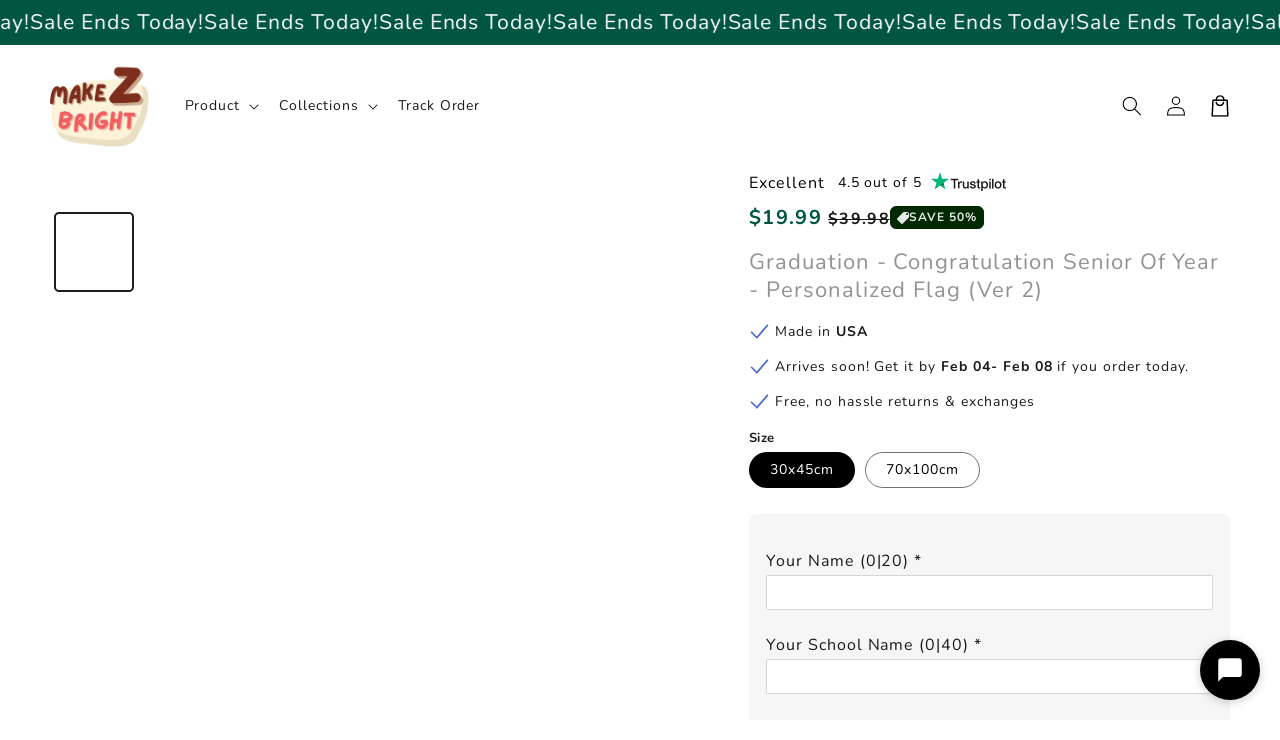

--- FILE ---
content_type: text/html; charset=utf-8
request_url: https://app.brandwise.ai/live-chat/shopify/28003598418?userKey=bw_1769759111939_yfdb4z59e&currentTime=2026-01-30T07%3A45%3A11.939Z&ipAddress=3.134.77.23&city=Columbus&country=US&origin=shopify
body_size: 11360
content:
<!DOCTYPE html><html lang="en"><head><meta charSet="utf-8"/><meta name="viewport" content="width=device-width, initial-scale=1"/><link rel="stylesheet" href="/_next/static/css/c7245e43ff7474c2.css?dpl=dpl_AaeqzS3KPc53aBXwaa8T79MEXpor" data-precedence="next"/><link rel="stylesheet" href="/_next/static/css/7e7d96b1e6991756.css?dpl=dpl_AaeqzS3KPc53aBXwaa8T79MEXpor" data-precedence="next"/><link rel="preload" as="script" fetchPriority="low" href="/_next/static/chunks/webpack-da849f28e3cfbfe4.js?dpl=dpl_AaeqzS3KPc53aBXwaa8T79MEXpor"/><script src="/_next/static/chunks/8ec7c7c6-cf78e4c39235fa92.js?dpl=dpl_AaeqzS3KPc53aBXwaa8T79MEXpor" async=""></script><script src="/_next/static/chunks/95143-3f795044fef5d4e8.js?dpl=dpl_AaeqzS3KPc53aBXwaa8T79MEXpor" async=""></script><script src="/_next/static/chunks/main-app-448d1f81fc463b07.js?dpl=dpl_AaeqzS3KPc53aBXwaa8T79MEXpor" async=""></script><script src="/_next/static/chunks/11791-8facea8e4e93d35e.js?dpl=dpl_AaeqzS3KPc53aBXwaa8T79MEXpor" async=""></script><script src="/_next/static/chunks/67839-affa4736d00431ac.js?dpl=dpl_AaeqzS3KPc53aBXwaa8T79MEXpor" async=""></script><script src="/_next/static/chunks/26546-8dabc4b367b945c7.js?dpl=dpl_AaeqzS3KPc53aBXwaa8T79MEXpor" async=""></script><script src="/_next/static/chunks/96231-71aca36158d9ddc9.js?dpl=dpl_AaeqzS3KPc53aBXwaa8T79MEXpor" async=""></script><script src="/_next/static/chunks/app/(public-invite)/layout-69c6bb0e0d19ed59.js?dpl=dpl_AaeqzS3KPc53aBXwaa8T79MEXpor" async=""></script><script src="/_next/static/chunks/64896-b1ffea1ee7076991.js?dpl=dpl_AaeqzS3KPc53aBXwaa8T79MEXpor" async=""></script><script src="/_next/static/chunks/app/(authenticated)/layout-9e8a4c40f5753ce5.js?dpl=dpl_AaeqzS3KPc53aBXwaa8T79MEXpor" async=""></script><script src="/_next/static/chunks/81164-a79b99b155afc3c9.js?dpl=dpl_AaeqzS3KPc53aBXwaa8T79MEXpor" async=""></script><script src="/_next/static/chunks/75484-b9a417e70760fad6.js?dpl=dpl_AaeqzS3KPc53aBXwaa8T79MEXpor" async=""></script><script src="/_next/static/chunks/23771-bf8e734aca2e63a4.js?dpl=dpl_AaeqzS3KPc53aBXwaa8T79MEXpor" async=""></script><script src="/_next/static/chunks/38194-9bcb90cfd21c2ae7.js?dpl=dpl_AaeqzS3KPc53aBXwaa8T79MEXpor" async=""></script><script src="/_next/static/chunks/45782-68a08a0c9f81d755.js?dpl=dpl_AaeqzS3KPc53aBXwaa8T79MEXpor" async=""></script><script src="/_next/static/chunks/83780-548e9d089db69763.js?dpl=dpl_AaeqzS3KPc53aBXwaa8T79MEXpor" async=""></script><script src="/_next/static/chunks/23289-1033d37ada47143d.js?dpl=dpl_AaeqzS3KPc53aBXwaa8T79MEXpor" async=""></script><script src="/_next/static/chunks/54918-5733d0fdbef59a61.js?dpl=dpl_AaeqzS3KPc53aBXwaa8T79MEXpor" async=""></script><script src="/_next/static/chunks/app/layout-b2d500892f31ca1c.js?dpl=dpl_AaeqzS3KPc53aBXwaa8T79MEXpor" async=""></script><script src="/_next/static/chunks/a5ca56ec-55c322e2fd21a27e.js?dpl=dpl_AaeqzS3KPc53aBXwaa8T79MEXpor" async=""></script><script src="/_next/static/chunks/47142-48b53a58f8427f4d.js?dpl=dpl_AaeqzS3KPc53aBXwaa8T79MEXpor" async=""></script><script src="/_next/static/chunks/2626-a8282bb1ca913e7f.js?dpl=dpl_AaeqzS3KPc53aBXwaa8T79MEXpor" async=""></script><script src="/_next/static/chunks/72184-cb26ade9fb3581ee.js?dpl=dpl_AaeqzS3KPc53aBXwaa8T79MEXpor" async=""></script><script src="/_next/static/chunks/26582-798780cad0e6c6ee.js?dpl=dpl_AaeqzS3KPc53aBXwaa8T79MEXpor" async=""></script><script src="/_next/static/chunks/14698-52fa1de5937ad839.js?dpl=dpl_AaeqzS3KPc53aBXwaa8T79MEXpor" async=""></script><script src="/_next/static/chunks/65494-7418735c30e3f170.js?dpl=dpl_AaeqzS3KPc53aBXwaa8T79MEXpor" async=""></script><script src="/_next/static/chunks/63630-ef634ce5bf9e36d2.js?dpl=dpl_AaeqzS3KPc53aBXwaa8T79MEXpor" async=""></script><script src="/_next/static/chunks/98833-183d29a7aa0c959f.js?dpl=dpl_AaeqzS3KPc53aBXwaa8T79MEXpor" async=""></script><script src="/_next/static/chunks/app/(public-with-query-client)/live-chat/shopify/%5BshopId%5D/page-e602895d676edb50.js?dpl=dpl_AaeqzS3KPc53aBXwaa8T79MEXpor" async=""></script><link rel="preload" href="https://r.wdfl.co/rw.js" as="script"/><meta name="next-size-adjust" content=""/><title>Brandwise</title><meta name="description" content="Social engagement"/><link rel="icon" href="/favicon.ico" type="image/x-icon" sizes="32x21"/><link rel="icon" href="/brandwise-logo.svg"/><noscript><img height="1" width="1" style="display:none" alt="facebook" src="https://www.facebook.com/tr?id=913102260399166&amp;ev=PageView&amp;noscript=1"/></noscript><script src="/_next/static/chunks/polyfills-42372ed130431b0a.js?dpl=dpl_AaeqzS3KPc53aBXwaa8T79MEXpor" noModule=""></script></head><body class="__className_f367f3"><div hidden=""><!--$--><!--/$--></div><!--$--><!--/$--><script>!function(){try{var d=document.documentElement,c=d.classList;c.remove('light','dark');var e=localStorage.getItem('theme');if('system'===e||(!e&&true)){var t='(prefers-color-scheme: dark)',m=window.matchMedia(t);if(m.media!==t||m.matches){d.style.colorScheme = 'dark';c.add('dark')}else{d.style.colorScheme = 'light';c.add('light')}}else if(e){c.add(e|| '')}if(e==='light'||e==='dark')d.style.colorScheme=e}catch(e){}}()</script><div class="bg-white h-screen overflow-hidden"><div class="flex flex-col h-full" style="background-color:#2b3647"><div class="py-3 px-4 flex items-center gap-2 h-14" style="background-color:#000000;color:#ffffff"><span class="relative flex shrink-0 overflow-hidden rounded-full h-8 w-8"><span class="flex h-full w-full items-center justify-center rounded-full bg-muted shadow-sm text-xs">N</span></span><div class="flex-grow min-w-0"><h2 class="text-sm font-semibold truncate" style="color:#ffffff">Nancy</h2></div><div></div></div><div class="flex flex-col flex-1 min-h-0 border-gray-700 bg-gray-800 text-gray-100 rounded-t-none py-0"><div class="flex flex-col flex-1 overflow-hidden"><div class="flex-1 min-h-0"><div class="flex justify-center py-4"><div class="animate-pulse text-sm text-gray-400">Loading messages...</div></div></div><div class="flex-shrink-0"><div class=""><div class="px-4 mb-3"><div class="flex flex-col border rounded-2xl px-4 py-3 transition-colors bg-gray-700" style="border-color:#374151"><div class="flex gap-2 items-center"><textarea placeholder="Type your message..." class="flex-1 text-sm border-0 bg-transparent px-0 py-0 focus-visible:ring-0 focus-visible:outline-none shadow-none resize-none leading-5 text-gray-100 placeholder:text-gray-500" style="height:20px;min-height:20px;max-height:20px;overflow:hidden;resize:none;font-size:16px;transform:scale(0.875);transform-origin:left center;width:114.29%;margin-right:-14.29%" rows="1"></textarea><div class="flex items-center gap-0.5 flex-shrink-0 "><button class="transition-colors p-1 text-gray-500 hover:text-gray-300" title="Attach file" type="button"><svg xmlns="http://www.w3.org/2000/svg" width="24" height="24" viewBox="0 0 24 24" fill="none" stroke="currentColor" stroke-width="2" stroke-linecap="round" stroke-linejoin="round" class="lucide lucide-paperclip h-5 w-5"><path d="m21.44 11.05-9.19 9.19a6 6 0 0 1-8.49-8.49l8.57-8.57A4 4 0 1 1 18 8.84l-8.59 8.57a2 2 0 0 1-2.83-2.83l8.49-8.48"></path></svg></button><button class="transition-colors p-1 text-gray-500 hover:text-gray-300" title="Add emoji" type="button" aria-haspopup="dialog" aria-expanded="false" aria-controls="radix-_R_abpbsnpfiv9fkdb_" data-state="closed"><svg xmlns="http://www.w3.org/2000/svg" width="24" height="24" viewBox="0 0 24 24" fill="none" stroke="currentColor" stroke-width="2" stroke-linecap="round" stroke-linejoin="round" class="lucide lucide-smile h-5 w-5"><circle cx="12" cy="12" r="10"></circle><path d="M8 14s1.5 2 4 2 4-2 4-2"></path><line x1="9" x2="9.01" y1="9" y2="9"></line><line x1="15" x2="15.01" y1="9" y2="9"></line></svg></button><button class="transition-colors p-1 " style="color:#6b7280" disabled="" title="Send message" type="button"><svg xmlns="http://www.w3.org/2000/svg" width="24" height="24" viewBox="0 0 24 24" fill="none" stroke="currentColor" stroke-width="2" stroke-linecap="round" stroke-linejoin="round" class="lucide lucide-send h-5 w-5"><path d="M14.536 21.686a.5.5 0 0 0 .937-.024l6.5-19a.496.496 0 0 0-.635-.635l-19 6.5a.5.5 0 0 0-.024.937l7.93 3.18a2 2 0 0 1 1.112 1.11z"></path><path d="m21.854 2.147-10.94 10.939"></path></svg></button></div></div></div><input type="file" class="hidden" multiple="" accept="*/*"/></div></div></div></div></div><div class="mt-auto text-center text-xs flex items-center justify-center py-3 text-gray-400 bg-transparent"><span>Powered by</span><span class="flex-shrink-0"><svg width="100%" height="100%" viewBox="0 0 1100 180" fill="none" xmlns="http://www.w3.org/2000/svg" class="h-4 ml-0.5" style="flex-shrink:0;width:auto;max-width:100%"><mask id="mask0_9067_3718" style="mask-type:luminance" maskUnits="userSpaceOnUse" x="122" y="142" width="30" height="38"><path d="M122.74 142.628H151.484V180H122.74V142.628Z" fill="white"></path></mask><g mask="url(#mask0_9067_3718)"><path d="M137.699 143.837C136.965 146.592 131.645 150.997 124.303 155.221L126.869 159.988L137.699 179.456L148.539 159.988L151.104 155.221C143.762 150.997 138.433 146.592 137.699 143.837Z" fill="#6962FB"></path></g><mask id="mask1_9067_3718" style="mask-type:luminance" maskUnits="userSpaceOnUse" x="0" y="7" width="275" height="145"><path d="M0 7.20001H274.837V151.472H0V7.20001Z" fill="white"></path></mask><g mask="url(#mask0_9067_3718)"><path d="M137.699 143.837C136.965 146.592 131.645 150.997 124.303 155.221L126.869 159.988L137.699 179.456L148.539 159.988L151.104 155.221C143.762 150.997 138.433 146.592 137.699 143.837Z" fill="#6962FB"></path></g><mask id="mask1_9067_3718" style="mask-type:luminance" maskUnits="userSpaceOnUse" x="0" y="7" width="275" height="145"><path d="M0 7.20001H274.837V151.472H0V7.20001Z" fill="white"></path></mask><g mask="url(#mask1_9067_3718)"><path d="M274.854 7.41592L137.699 48.7266L0.552797 7.41592C0.181406 8.70284 3.05176e-05 9.98974 3.05176e-05 11.0866C3.05176e-05 16.597 3.67075 21.926 9.18114 23.5757L15.9784 25.5968L99.878 50.929C118.612 56.6208 130.729 73.6961 131.092 92.2397C131.092 92.6111 131.092 92.9738 131.092 93.5266C131.092 100.687 129.261 107.847 125.4 114.825C115.856 131.719 95.8446 140.529 77.1109 135.943C64.6305 132.998 54.3439 125.103 48.2894 113.91C42.779 103.623 41.4921 91.6869 44.9814 80.4934C45.9056 77.7382 47.0025 74.983 48.2894 72.4092C34.522 82.5144 30.2985 104.547 35.6189 117.581C37.4586 121.433 39.661 125.103 42.4162 128.593C47.1838 134.837 53.4284 139.976 60.5884 143.647C69.2168 148.06 78.2165 150.263 87.2162 150.263C108.144 150.263 127.784 138.508 137.699 119.602C147.615 138.508 167.264 150.263 188.191 150.263C197.009 150.263 206.001 148.242 214.629 143.647C221.608 139.976 227.852 134.837 232.81 128.593C235.565 125.103 237.767 121.433 239.598 117.581C244.927 104.357 240.704 82.5144 226.937 72.4092C228.405 74.983 229.502 77.7382 230.236 80.4934C233.725 91.6869 232.438 103.623 226.937 113.91C220.873 125.103 210.595 132.998 198.106 135.943C179.2 140.348 159.37 131.529 149.817 114.825C145.784 107.847 144.125 100.505 144.125 93.5266C144.125 93.1638 144.125 92.7924 144.125 92.2397C144.497 73.6961 156.614 56.6208 175.339 50.929L259.247 25.5968L266.226 23.5757C271.918 21.926 275.407 16.7784 275.407 11.0866C275.407 9.80837 275.217 8.70284 274.854 7.41592Z" fill="#6962FB"></path></g><path d="M188.191 109.686C179.01 109.686 171.669 102.336 171.669 93.1639C171.669 83.9828 179.01 76.6327 188.191 76.6327C190.031 76.6327 192.052 77.0041 193.701 77.5569C190.946 78.4724 188.925 81.0462 188.925 84.1641C188.925 88.0162 192.052 91.1428 195.904 91.1428C199.393 91.1428 202.33 88.569 202.701 85.261C203.979 87.6535 204.714 90.4087 204.714 93.3452C204.714 102.336 197.372 109.686 188.191 109.686ZM179.563 61.7598C163.04 66.7174 152.572 83.6114 156.433 100.324C159.922 115.56 173.508 125.475 188.01 125.475C191.128 125.475 194.254 125.103 197.372 124.007C205.638 121.433 212.426 115.922 216.65 108.218C220.692 100.505 221.608 91.877 219.042 83.43C217.021 76.6327 212.798 70.7596 207.106 66.7174L219.958 62.8654L233.544 58.8233L241.067 56.6208C246.758 54.9712 250.248 49.8322 250.248 44.1404C250.248 42.8535 250.066 41.5666 249.704 40.2797L179.563 61.7598Z" fill="#6962FB"></path><path d="M87.2162 76.6327C89.0473 76.6327 91.0683 77.0041 92.718 77.5568C89.9628 78.4724 87.9504 81.0462 87.9504 84.1641C87.9504 88.0162 91.0683 91.1428 94.9204 91.1428C98.4097 91.1428 101.346 88.569 101.718 85.261C103.005 87.6535 103.739 90.4087 103.739 93.3452C103.739 102.526 96.3887 109.868 87.2162 109.868C78.0351 109.868 70.685 102.526 70.685 93.3452C70.685 83.9827 78.0351 76.6327 87.2162 76.6327ZM41.4921 59.0133L55.078 63.0467L67.9299 66.9075C62.2381 70.9409 58.2046 76.8227 56.0022 83.6114C53.4284 91.8769 54.3439 100.687 58.386 108.399C62.4281 116.112 69.4068 121.614 77.6637 124.188C80.7817 125.103 83.9083 125.656 87.0262 125.656C101.718 125.656 115.122 115.741 118.612 100.505C122.464 83.6114 111.996 66.9074 95.4732 61.9498L25.3409 40.4697C24.9695 41.7479 24.7881 43.0348 24.7881 44.3218C24.7881 49.8321 28.4589 55.1525 33.9693 56.8108L41.4921 59.0133Z" fill="#6962FB"></path><path d="M367.43 150.772C361.58 150.772 356.293 149.506 351.568 146.975C346.899 144.444 343.186 140.591 340.43 135.416H340.261V149H319.336V23.2812H340.599V72.5562H340.768C343.636 67.6625 347.377 64.0344 351.99 61.6719C356.602 59.3094 361.777 58.1281 367.515 58.1281C375.165 58.1281 381.858 60.0969 387.596 64.0344C393.39 67.9156 397.89 73.3437 401.096 80.3187C404.358 87.2375 405.99 95.2531 405.99 104.366C405.99 113.647 404.386 121.775 401.18 128.75C398.03 135.669 393.558 141.069 387.765 144.95C381.971 148.831 375.193 150.772 367.43 150.772ZM362.452 132.969C369.033 132.969 374.349 130.522 378.399 125.628C382.449 120.678 384.474 113.591 384.474 104.366C384.474 95.1969 382.449 88.1375 378.399 83.1875C374.349 78.2375 369.033 75.7625 362.452 75.7625C355.477 75.7625 349.88 78.3781 345.661 83.6094C341.499 88.7844 339.418 95.7031 339.418 104.366C339.418 113.028 341.499 119.975 345.661 125.206C349.88 130.381 355.477 132.969 362.452 132.969ZM417.299 149V59.9H437.802V74.6656H438.055C439.687 69.6031 442.246 65.75 445.734 63.1062C449.277 60.4062 453.918 59.0562 459.655 59.0562C461.118 59.0562 462.412 59.1125 463.537 59.225C464.718 59.2812 465.73 59.3375 466.574 59.3937V78.2937C465.787 78.1812 464.437 78.0406 462.524 77.8719C460.612 77.7031 458.615 77.6187 456.534 77.6187C451.471 77.6187 447.196 79.3625 443.709 82.85C440.277 86.3375 438.562 91.5687 438.562 98.5437V149H417.299ZM500.918 150.434C492.031 150.434 484.662 148.212 478.812 143.769C473.018 139.269 470.121 132.575 470.121 123.687C470.121 116.937 471.753 111.734 475.015 108.078C478.334 104.366 482.637 101.666 487.924 99.9781C493.268 98.2906 499.006 97.1375 505.137 96.5187C513.406 95.5625 519.171 94.7187 522.434 93.9875C525.696 93.2562 527.328 91.3719 527.328 88.3344V87.6594C527.328 83.8344 525.865 80.7125 522.94 78.2937C520.071 75.875 516.106 74.6656 511.043 74.6656C505.868 74.6656 501.649 75.875 498.387 78.2937C495.181 80.7125 493.437 83.8062 493.156 87.575H472.653C473.159 78.7437 476.843 71.6281 483.706 66.2281C490.568 60.8281 499.821 58.1281 511.465 58.1281C523.053 58.1281 532.109 60.8281 538.634 66.2281C545.159 71.6281 548.421 78.9687 548.421 88.25V149H527.496V136.428H527.159C525.021 140.366 521.928 143.684 517.878 146.384C513.828 149.084 508.174 150.434 500.918 150.434ZM506.149 134.656C513.124 134.656 518.412 132.856 522.012 129.256C525.612 125.6 527.412 121.184 527.412 116.009V106.391C526.118 107.234 523.615 108.022 519.903 108.753C516.19 109.428 512.14 110.103 507.753 110.778C503.196 111.453 499.231 112.747 495.856 114.659C492.537 116.516 490.878 119.469 490.878 123.519C490.878 127.006 492.256 129.734 495.012 131.703C497.768 133.672 501.481 134.656 506.149 134.656ZM585.043 98.6281V149H563.781V59.9H584.706V73.5687C590.893 63.275 600.006 58.1281 612.043 58.1281C621.381 58.1281 629.003 61.1375 634.909 67.1562C640.872 73.175 643.853 81.8937 643.853 93.3125V149H622.506V96.6875C622.506 90.1625 620.931 85.2125 617.781 81.8375C614.631 78.4625 610.215 76.775 604.534 76.775C598.965 76.775 594.325 78.5187 590.612 82.0062C586.9 85.4937 585.043 91.0344 585.043 98.6281ZM693.806 150.772C686.044 150.772 679.266 148.831 673.472 144.95C667.678 141.069 663.178 135.669 659.972 128.75C656.822 121.775 655.247 113.647 655.247 104.366C655.247 95.2531 656.85 87.2375 660.056 80.3187C663.262 73.3437 667.762 67.9156 673.556 64.0344C679.35 60.0969 686.044 58.1281 693.637 58.1281C699.431 58.1281 704.634 59.3094 709.247 61.6719C713.859 64.0344 717.6 67.6625 720.469 72.5562H720.637V23.2812H741.9V149H720.975V135.416H720.806C717.994 140.591 714.225 144.444 709.5 146.975C704.831 149.506 699.6 150.772 693.806 150.772ZM698.784 132.969C705.759 132.969 711.328 130.381 715.491 125.206C719.709 119.975 721.819 113.028 721.819 104.366C721.819 95.7031 719.709 88.7844 715.491 83.6094C711.328 78.3781 705.759 75.7625 698.784 75.7625C692.203 75.7625 686.887 78.2375 682.837 83.1875C678.787 88.1375 676.762 95.1969 676.762 104.366C676.762 113.591 678.787 120.678 682.837 125.628C686.887 130.522 692.203 132.969 698.784 132.969ZM776.919 149L749.413 59.9H771.772L780.969 93.7344C782.375 99.0219 783.725 104.478 785.019 110.103C786.313 115.728 787.635 121.297 788.985 126.809C790.335 121.297 791.713 115.728 793.119 110.103C794.525 104.478 795.96 99.0219 797.422 93.7344L806.872 59.9H826.531L835.897 93.7344C837.303 99.0219 838.681 104.45 840.031 110.019C841.438 115.587 842.844 121.128 844.25 126.641C845.544 121.128 846.838 115.587 848.131 110.019C849.425 104.45 850.775 99.0219 852.181 93.7344L861.378 59.9H883.991L856.4 149H834.294L823.494 111.875C822.313 107.769 821.16 103.55 820.035 99.2187C818.91 94.8875 817.785 90.5562 816.66 86.225C815.591 90.5562 814.494 94.8875 813.369 99.2187C812.244 103.55 811.063 107.769 809.825 111.875L798.856 149H776.919ZM891.588 149V59.9H912.851V149H891.588ZM902.219 46.6531C898.563 46.6531 895.526 45.5 893.107 43.1937C890.688 40.8312 889.479 37.9344 889.479 34.5031C889.479 31.0719 890.688 28.2031 893.107 25.8969C895.526 23.5906 898.563 22.4375 902.219 22.4375C905.819 22.4375 908.829 23.5906 911.247 25.8969C913.666 28.2031 914.876 31.0719 914.876 34.5031C914.876 37.9344 913.666 40.8312 911.247 43.1937C908.829 45.5 905.819 46.6531 902.219 46.6531ZM963.226 151.109C952.369 151.109 943.285 148.578 935.973 143.516C928.716 138.397 924.751 131.056 924.076 121.494H945.085C945.535 125.825 947.279 129.2 950.316 131.619C953.354 133.981 957.544 135.162 962.888 135.162C968.007 135.162 972.029 134.15 974.954 132.125C977.935 130.1 979.426 127.512 979.426 124.362C979.426 121.662 978.329 119.497 976.135 117.866C973.941 116.234 970.988 115.025 967.276 114.237L952.088 111.116C934.763 107.516 926.101 98.9375 926.101 85.3812C926.101 77.1687 929.363 70.5594 935.888 65.5531C942.413 60.4906 951.104 57.9594 961.96 57.9594C972.76 57.9594 981.535 60.6312 988.285 65.975C995.091 71.2625 998.607 78.4906 998.832 87.6594H978.835C978.723 83.6656 977.176 80.375 974.194 77.7875C971.213 75.2 967.304 73.9062 962.466 73.9062C957.798 73.9062 954.113 74.9469 951.413 77.0281C948.713 79.1094 947.363 81.6687 947.363 84.7062C947.363 87.35 948.404 89.5156 950.485 91.2031C952.566 92.8344 955.463 94.0719 959.176 94.9156L975.207 98.2062C984.038 100.062 990.535 102.987 994.698 106.981C998.916 110.975 1001.03 116.234 1001.03 122.759C1001.03 128.553 999.394 133.587 996.132 137.862C992.926 142.081 988.482 145.344 982.801 147.65C977.119 149.956 970.594 151.109 963.226 151.109ZM1051.4 151.025C1042.51 151.025 1034.81 149.028 1028.28 145.034C1021.76 141.041 1016.72 135.556 1013.18 128.581C1009.69 121.55 1007.95 113.534 1007.95 104.534C1007.95 95.4781 1009.75 87.4625 1013.35 80.4875C1017 73.4562 1022.04 67.9437 1028.45 63.95C1034.86 59.9 1042.23 57.875 1050.56 57.875C1059.11 57.875 1066.59 59.8437 1073 63.7812C1079.41 67.7187 1084.39 73.175 1087.94 80.15C1091.48 87.0687 1093.25 95.0844 1093.25 104.197V110.019H1028.79C1029.07 117.275 1031.21 123.125 1035.2 127.569C1039.19 132.012 1044.76 134.234 1051.91 134.234C1057.25 134.234 1061.67 133.081 1065.15 130.775C1068.64 128.412 1071 125.319 1072.24 121.494H1092.15C1091.03 127.287 1088.55 132.406 1084.73 136.85C1080.96 141.294 1076.21 144.781 1070.47 147.312C1064.73 149.788 1058.38 151.025 1051.4 151.025ZM1028.96 95.3375H1072.83C1072.16 88.9812 1069.85 83.975 1065.91 80.3187C1062.03 76.6062 1057.03 74.75 1050.89 74.75C1044.71 74.75 1039.67 76.6062 1035.79 80.3187C1031.97 83.975 1029.69 88.9812 1028.96 95.3375Z" fill="#6962FB"></path></svg></span></div></div><!--$--><!--/$--></div><div data-rht-toaster="" style="position:fixed;z-index:9999;top:16px;left:16px;right:16px;bottom:16px;pointer-events:none"></div><script src="/_next/static/chunks/webpack-da849f28e3cfbfe4.js?dpl=dpl_AaeqzS3KPc53aBXwaa8T79MEXpor" id="_R_" async=""></script><script>(self.__next_f=self.__next_f||[]).push([0])</script><script>self.__next_f.push([1,"1:\"$Sreact.fragment\"\n3:I[56017,[\"11791\",\"static/chunks/11791-8facea8e4e93d35e.js?dpl=dpl_AaeqzS3KPc53aBXwaa8T79MEXpor\",\"67839\",\"static/chunks/67839-affa4736d00431ac.js?dpl=dpl_AaeqzS3KPc53aBXwaa8T79MEXpor\",\"26546\",\"static/chunks/26546-8dabc4b367b945c7.js?dpl=dpl_AaeqzS3KPc53aBXwaa8T79MEXpor\",\"96231\",\"static/chunks/96231-71aca36158d9ddc9.js?dpl=dpl_AaeqzS3KPc53aBXwaa8T79MEXpor\",\"80762\",\"static/chunks/app/(public-invite)/layout-69c6bb0e0d19ed59.js?dpl=dpl_AaeqzS3KPc53aBXwaa8T79MEXpor\"],\"default\"]\n4:I[51914,[],\"\"]\n5:I[77896,[],\"\"]\n7:I[73411,[],\"OutletBoundary\"]\n9:I[32114,[],\"AsyncMetadataOutlet\"]\nb:I[73411,[],\"ViewportBoundary\"]\nd:I[73411,[],\"MetadataBoundary\"]\ne:\"$Sreact.suspense\"\n10:I[4258,[],\"\"]\n11:I[1935,[\"11791\",\"static/chunks/11791-8facea8e4e93d35e.js?dpl=dpl_AaeqzS3KPc53aBXwaa8T79MEXpor\",\"67839\",\"static/chunks/67839-affa4736d00431ac.js?dpl=dpl_AaeqzS3KPc53aBXwaa8T79MEXpor\",\"26546\",\"static/chunks/26546-8dabc4b367b945c7.js?dpl=dpl_AaeqzS3KPc53aBXwaa8T79MEXpor\",\"64896\",\"static/chunks/64896-b1ffea1ee7076991.js?dpl=dpl_AaeqzS3KPc53aBXwaa8T79MEXpor\",\"96231\",\"static/chunks/96231-71aca36158d9ddc9.js?dpl=dpl_AaeqzS3KPc53aBXwaa8T79MEXpor\",\"37340\",\"static/chunks/app/(authenticated)/layout-9e8a4c40f5753ce5.js?dpl=dpl_AaeqzS3KPc53aBXwaa8T79MEXpor\"],\"ConvexAuthNextjsClientProvider\"]\n"])</script><script>self.__next_f.push([1,"12:I[88595,[\"81164\",\"static/chunks/81164-a79b99b155afc3c9.js?dpl=dpl_AaeqzS3KPc53aBXwaa8T79MEXpor\",\"26546\",\"static/chunks/26546-8dabc4b367b945c7.js?dpl=dpl_AaeqzS3KPc53aBXwaa8T79MEXpor\",\"75484\",\"static/chunks/75484-b9a417e70760fad6.js?dpl=dpl_AaeqzS3KPc53aBXwaa8T79MEXpor\",\"23771\",\"static/chunks/23771-bf8e734aca2e63a4.js?dpl=dpl_AaeqzS3KPc53aBXwaa8T79MEXpor\",\"38194\",\"static/chunks/38194-9bcb90cfd21c2ae7.js?dpl=dpl_AaeqzS3KPc53aBXwaa8T79MEXpor\",\"45782\",\"static/chunks/45782-68a08a0c9f81d755.js?dpl=dpl_AaeqzS3KPc53aBXwaa8T79MEXpor\",\"64896\",\"static/chunks/64896-b1ffea1ee7076991.js?dpl=dpl_AaeqzS3KPc53aBXwaa8T79MEXpor\",\"83780\",\"static/chunks/83780-548e9d089db69763.js?dpl=dpl_AaeqzS3KPc53aBXwaa8T79MEXpor\",\"23289\",\"static/chunks/23289-1033d37ada47143d.js?dpl=dpl_AaeqzS3KPc53aBXwaa8T79MEXpor\",\"54918\",\"static/chunks/54918-5733d0fdbef59a61.js?dpl=dpl_AaeqzS3KPc53aBXwaa8T79MEXpor\",\"7177\",\"static/chunks/app/layout-b2d500892f31ca1c.js?dpl=dpl_AaeqzS3KPc53aBXwaa8T79MEXpor\"],\"AxiomWebVitals\"]\n"])</script><script>self.__next_f.push([1,"13:I[52094,[\"81164\",\"static/chunks/81164-a79b99b155afc3c9.js?dpl=dpl_AaeqzS3KPc53aBXwaa8T79MEXpor\",\"26546\",\"static/chunks/26546-8dabc4b367b945c7.js?dpl=dpl_AaeqzS3KPc53aBXwaa8T79MEXpor\",\"75484\",\"static/chunks/75484-b9a417e70760fad6.js?dpl=dpl_AaeqzS3KPc53aBXwaa8T79MEXpor\",\"23771\",\"static/chunks/23771-bf8e734aca2e63a4.js?dpl=dpl_AaeqzS3KPc53aBXwaa8T79MEXpor\",\"38194\",\"static/chunks/38194-9bcb90cfd21c2ae7.js?dpl=dpl_AaeqzS3KPc53aBXwaa8T79MEXpor\",\"45782\",\"static/chunks/45782-68a08a0c9f81d755.js?dpl=dpl_AaeqzS3KPc53aBXwaa8T79MEXpor\",\"64896\",\"static/chunks/64896-b1ffea1ee7076991.js?dpl=dpl_AaeqzS3KPc53aBXwaa8T79MEXpor\",\"83780\",\"static/chunks/83780-548e9d089db69763.js?dpl=dpl_AaeqzS3KPc53aBXwaa8T79MEXpor\",\"23289\",\"static/chunks/23289-1033d37ada47143d.js?dpl=dpl_AaeqzS3KPc53aBXwaa8T79MEXpor\",\"54918\",\"static/chunks/54918-5733d0fdbef59a61.js?dpl=dpl_AaeqzS3KPc53aBXwaa8T79MEXpor\",\"7177\",\"static/chunks/app/layout-b2d500892f31ca1c.js?dpl=dpl_AaeqzS3KPc53aBXwaa8T79MEXpor\"],\"\"]\n"])</script><script>self.__next_f.push([1,"14:I[62291,[\"81164\",\"static/chunks/81164-a79b99b155afc3c9.js?dpl=dpl_AaeqzS3KPc53aBXwaa8T79MEXpor\",\"26546\",\"static/chunks/26546-8dabc4b367b945c7.js?dpl=dpl_AaeqzS3KPc53aBXwaa8T79MEXpor\",\"75484\",\"static/chunks/75484-b9a417e70760fad6.js?dpl=dpl_AaeqzS3KPc53aBXwaa8T79MEXpor\",\"23771\",\"static/chunks/23771-bf8e734aca2e63a4.js?dpl=dpl_AaeqzS3KPc53aBXwaa8T79MEXpor\",\"38194\",\"static/chunks/38194-9bcb90cfd21c2ae7.js?dpl=dpl_AaeqzS3KPc53aBXwaa8T79MEXpor\",\"45782\",\"static/chunks/45782-68a08a0c9f81d755.js?dpl=dpl_AaeqzS3KPc53aBXwaa8T79MEXpor\",\"64896\",\"static/chunks/64896-b1ffea1ee7076991.js?dpl=dpl_AaeqzS3KPc53aBXwaa8T79MEXpor\",\"83780\",\"static/chunks/83780-548e9d089db69763.js?dpl=dpl_AaeqzS3KPc53aBXwaa8T79MEXpor\",\"23289\",\"static/chunks/23289-1033d37ada47143d.js?dpl=dpl_AaeqzS3KPc53aBXwaa8T79MEXpor\",\"54918\",\"static/chunks/54918-5733d0fdbef59a61.js?dpl=dpl_AaeqzS3KPc53aBXwaa8T79MEXpor\",\"7177\",\"static/chunks/app/layout-b2d500892f31ca1c.js?dpl=dpl_AaeqzS3KPc53aBXwaa8T79MEXpor\"],\"TRPCProvider\"]\n"])</script><script>self.__next_f.push([1,"15:I[56595,[\"81164\",\"static/chunks/81164-a79b99b155afc3c9.js?dpl=dpl_AaeqzS3KPc53aBXwaa8T79MEXpor\",\"26546\",\"static/chunks/26546-8dabc4b367b945c7.js?dpl=dpl_AaeqzS3KPc53aBXwaa8T79MEXpor\",\"75484\",\"static/chunks/75484-b9a417e70760fad6.js?dpl=dpl_AaeqzS3KPc53aBXwaa8T79MEXpor\",\"23771\",\"static/chunks/23771-bf8e734aca2e63a4.js?dpl=dpl_AaeqzS3KPc53aBXwaa8T79MEXpor\",\"38194\",\"static/chunks/38194-9bcb90cfd21c2ae7.js?dpl=dpl_AaeqzS3KPc53aBXwaa8T79MEXpor\",\"45782\",\"static/chunks/45782-68a08a0c9f81d755.js?dpl=dpl_AaeqzS3KPc53aBXwaa8T79MEXpor\",\"64896\",\"static/chunks/64896-b1ffea1ee7076991.js?dpl=dpl_AaeqzS3KPc53aBXwaa8T79MEXpor\",\"83780\",\"static/chunks/83780-548e9d089db69763.js?dpl=dpl_AaeqzS3KPc53aBXwaa8T79MEXpor\",\"23289\",\"static/chunks/23289-1033d37ada47143d.js?dpl=dpl_AaeqzS3KPc53aBXwaa8T79MEXpor\",\"54918\",\"static/chunks/54918-5733d0fdbef59a61.js?dpl=dpl_AaeqzS3KPc53aBXwaa8T79MEXpor\",\"7177\",\"static/chunks/app/layout-b2d500892f31ca1c.js?dpl=dpl_AaeqzS3KPc53aBXwaa8T79MEXpor\"],\"NuqsAdapter\"]\n"])</script><script>self.__next_f.push([1,"16:I[32600,[\"81164\",\"static/chunks/81164-a79b99b155afc3c9.js?dpl=dpl_AaeqzS3KPc53aBXwaa8T79MEXpor\",\"26546\",\"static/chunks/26546-8dabc4b367b945c7.js?dpl=dpl_AaeqzS3KPc53aBXwaa8T79MEXpor\",\"75484\",\"static/chunks/75484-b9a417e70760fad6.js?dpl=dpl_AaeqzS3KPc53aBXwaa8T79MEXpor\",\"23771\",\"static/chunks/23771-bf8e734aca2e63a4.js?dpl=dpl_AaeqzS3KPc53aBXwaa8T79MEXpor\",\"38194\",\"static/chunks/38194-9bcb90cfd21c2ae7.js?dpl=dpl_AaeqzS3KPc53aBXwaa8T79MEXpor\",\"45782\",\"static/chunks/45782-68a08a0c9f81d755.js?dpl=dpl_AaeqzS3KPc53aBXwaa8T79MEXpor\",\"64896\",\"static/chunks/64896-b1ffea1ee7076991.js?dpl=dpl_AaeqzS3KPc53aBXwaa8T79MEXpor\",\"83780\",\"static/chunks/83780-548e9d089db69763.js?dpl=dpl_AaeqzS3KPc53aBXwaa8T79MEXpor\",\"23289\",\"static/chunks/23289-1033d37ada47143d.js?dpl=dpl_AaeqzS3KPc53aBXwaa8T79MEXpor\",\"54918\",\"static/chunks/54918-5733d0fdbef59a61.js?dpl=dpl_AaeqzS3KPc53aBXwaa8T79MEXpor\",\"7177\",\"static/chunks/app/layout-b2d500892f31ca1c.js?dpl=dpl_AaeqzS3KPc53aBXwaa8T79MEXpor\"],\"ThemeProvider\"]\n"])</script><script>self.__next_f.push([1,"17:I[22204,[\"81164\",\"static/chunks/81164-a79b99b155afc3c9.js?dpl=dpl_AaeqzS3KPc53aBXwaa8T79MEXpor\",\"26546\",\"static/chunks/26546-8dabc4b367b945c7.js?dpl=dpl_AaeqzS3KPc53aBXwaa8T79MEXpor\",\"75484\",\"static/chunks/75484-b9a417e70760fad6.js?dpl=dpl_AaeqzS3KPc53aBXwaa8T79MEXpor\",\"23771\",\"static/chunks/23771-bf8e734aca2e63a4.js?dpl=dpl_AaeqzS3KPc53aBXwaa8T79MEXpor\",\"38194\",\"static/chunks/38194-9bcb90cfd21c2ae7.js?dpl=dpl_AaeqzS3KPc53aBXwaa8T79MEXpor\",\"45782\",\"static/chunks/45782-68a08a0c9f81d755.js?dpl=dpl_AaeqzS3KPc53aBXwaa8T79MEXpor\",\"64896\",\"static/chunks/64896-b1ffea1ee7076991.js?dpl=dpl_AaeqzS3KPc53aBXwaa8T79MEXpor\",\"83780\",\"static/chunks/83780-548e9d089db69763.js?dpl=dpl_AaeqzS3KPc53aBXwaa8T79MEXpor\",\"23289\",\"static/chunks/23289-1033d37ada47143d.js?dpl=dpl_AaeqzS3KPc53aBXwaa8T79MEXpor\",\"54918\",\"static/chunks/54918-5733d0fdbef59a61.js?dpl=dpl_AaeqzS3KPc53aBXwaa8T79MEXpor\",\"7177\",\"static/chunks/app/layout-b2d500892f31ca1c.js?dpl=dpl_AaeqzS3KPc53aBXwaa8T79MEXpor\"],\"TooltipProvider\"]\n"])</script><script>self.__next_f.push([1,"18:I[61020,[\"81164\",\"static/chunks/81164-a79b99b155afc3c9.js?dpl=dpl_AaeqzS3KPc53aBXwaa8T79MEXpor\",\"26546\",\"static/chunks/26546-8dabc4b367b945c7.js?dpl=dpl_AaeqzS3KPc53aBXwaa8T79MEXpor\",\"75484\",\"static/chunks/75484-b9a417e70760fad6.js?dpl=dpl_AaeqzS3KPc53aBXwaa8T79MEXpor\",\"23771\",\"static/chunks/23771-bf8e734aca2e63a4.js?dpl=dpl_AaeqzS3KPc53aBXwaa8T79MEXpor\",\"38194\",\"static/chunks/38194-9bcb90cfd21c2ae7.js?dpl=dpl_AaeqzS3KPc53aBXwaa8T79MEXpor\",\"45782\",\"static/chunks/45782-68a08a0c9f81d755.js?dpl=dpl_AaeqzS3KPc53aBXwaa8T79MEXpor\",\"64896\",\"static/chunks/64896-b1ffea1ee7076991.js?dpl=dpl_AaeqzS3KPc53aBXwaa8T79MEXpor\",\"83780\",\"static/chunks/83780-548e9d089db69763.js?dpl=dpl_AaeqzS3KPc53aBXwaa8T79MEXpor\",\"23289\",\"static/chunks/23289-1033d37ada47143d.js?dpl=dpl_AaeqzS3KPc53aBXwaa8T79MEXpor\",\"54918\",\"static/chunks/54918-5733d0fdbef59a61.js?dpl=dpl_AaeqzS3KPc53aBXwaa8T79MEXpor\",\"7177\",\"static/chunks/app/layout-b2d500892f31ca1c.js?dpl=dpl_AaeqzS3KPc53aBXwaa8T79MEXpor\"],\"Analytics\"]\n"])</script><script>self.__next_f.push([1,"19:I[23771,[\"81164\",\"static/chunks/81164-a79b99b155afc3c9.js?dpl=dpl_AaeqzS3KPc53aBXwaa8T79MEXpor\",\"26546\",\"static/chunks/26546-8dabc4b367b945c7.js?dpl=dpl_AaeqzS3KPc53aBXwaa8T79MEXpor\",\"75484\",\"static/chunks/75484-b9a417e70760fad6.js?dpl=dpl_AaeqzS3KPc53aBXwaa8T79MEXpor\",\"23771\",\"static/chunks/23771-bf8e734aca2e63a4.js?dpl=dpl_AaeqzS3KPc53aBXwaa8T79MEXpor\",\"38194\",\"static/chunks/38194-9bcb90cfd21c2ae7.js?dpl=dpl_AaeqzS3KPc53aBXwaa8T79MEXpor\",\"45782\",\"static/chunks/45782-68a08a0c9f81d755.js?dpl=dpl_AaeqzS3KPc53aBXwaa8T79MEXpor\",\"64896\",\"static/chunks/64896-b1ffea1ee7076991.js?dpl=dpl_AaeqzS3KPc53aBXwaa8T79MEXpor\",\"83780\",\"static/chunks/83780-548e9d089db69763.js?dpl=dpl_AaeqzS3KPc53aBXwaa8T79MEXpor\",\"23289\",\"static/chunks/23289-1033d37ada47143d.js?dpl=dpl_AaeqzS3KPc53aBXwaa8T79MEXpor\",\"54918\",\"static/chunks/54918-5733d0fdbef59a61.js?dpl=dpl_AaeqzS3KPc53aBXwaa8T79MEXpor\",\"7177\",\"static/chunks/app/layout-b2d500892f31ca1c.js?dpl=dpl_AaeqzS3KPc53aBXwaa8T79MEXpor\"],\"Toaster\"]\n"])</script><script>self.__next_f.push([1,"1a:I[89434,[],\"IconMark\"]\n:HL[\"/_next/static/media/e4af272ccee01ff0-s.p.woff2\",\"font\",{\"crossOrigin\":\"\",\"type\":\"font/woff2\"}]\n:HL[\"/_next/static/css/c7245e43ff7474c2.css?dpl=dpl_AaeqzS3KPc53aBXwaa8T79MEXpor\",\"style\"]\n:HL[\"/_next/static/css/7e7d96b1e6991756.css?dpl=dpl_AaeqzS3KPc53aBXwaa8T79MEXpor\",\"style\"]\n"])</script><script>self.__next_f.push([1,"0:{\"P\":null,\"b\":\"jhNHclePyf2-6JHsK_BsE\",\"p\":\"\",\"c\":[\"\",\"live-chat\",\"shopify\",\"28003598418?userKey=bw_1769759111939_yfdb4z59e\u0026currentTime=2026-01-30T07%3A45%3A11.939Z\u0026ipAddress=3.134.77.23\u0026city=Columbus\u0026country=US\u0026origin=shopify\"],\"i\":false,\"f\":[[[\"\",{\"children\":[\"(public-with-query-client)\",{\"children\":[\"live-chat\",{\"children\":[\"shopify\",{\"children\":[[\"shopId\",\"28003598418\",\"d\"],{\"children\":[\"__PAGE__?{\\\"userKey\\\":\\\"bw_1769759111939_yfdb4z59e\\\",\\\"currentTime\\\":\\\"2026-01-30T07:45:11.939Z\\\",\\\"ipAddress\\\":\\\"3.134.77.23\\\",\\\"city\\\":\\\"Columbus\\\",\\\"country\\\":\\\"US\\\",\\\"origin\\\":\\\"shopify\\\"}\",{}]}]}]}]}]},\"$undefined\",\"$undefined\",true],[\"\",[\"$\",\"$1\",\"c\",{\"children\":[[[\"$\",\"link\",\"0\",{\"rel\":\"stylesheet\",\"href\":\"/_next/static/css/c7245e43ff7474c2.css?dpl=dpl_AaeqzS3KPc53aBXwaa8T79MEXpor\",\"precedence\":\"next\",\"crossOrigin\":\"$undefined\",\"nonce\":\"$undefined\"}],[\"$\",\"link\",\"1\",{\"rel\":\"stylesheet\",\"href\":\"/_next/static/css/7e7d96b1e6991756.css?dpl=dpl_AaeqzS3KPc53aBXwaa8T79MEXpor\",\"precedence\":\"next\",\"crossOrigin\":\"$undefined\",\"nonce\":\"$undefined\"}]],\"$L2\"]}],{\"children\":[\"(public-with-query-client)\",[\"$\",\"$1\",\"c\",{\"children\":[null,[\"$\",\"div\",null,{\"className\":\"bg-white h-screen overflow-hidden\",\"children\":[\"$\",\"$L3\",null,{\"children\":[\"$\",\"$L4\",null,{\"parallelRouterKey\":\"children\",\"error\":\"$undefined\",\"errorStyles\":\"$undefined\",\"errorScripts\":\"$undefined\",\"template\":[\"$\",\"$L5\",null,{}],\"templateStyles\":\"$undefined\",\"templateScripts\":\"$undefined\",\"notFound\":[[[\"$\",\"title\",null,{\"children\":\"404: This page could not be found.\"}],[\"$\",\"div\",null,{\"style\":{\"fontFamily\":\"system-ui,\\\"Segoe UI\\\",Roboto,Helvetica,Arial,sans-serif,\\\"Apple Color Emoji\\\",\\\"Segoe UI Emoji\\\"\",\"height\":\"100vh\",\"textAlign\":\"center\",\"display\":\"flex\",\"flexDirection\":\"column\",\"alignItems\":\"center\",\"justifyContent\":\"center\"},\"children\":[\"$\",\"div\",null,{\"children\":[[\"$\",\"style\",null,{\"dangerouslySetInnerHTML\":{\"__html\":\"body{color:#000;background:#fff;margin:0}.next-error-h1{border-right:1px solid rgba(0,0,0,.3)}@media (prefers-color-scheme:dark){body{color:#fff;background:#000}.next-error-h1{border-right:1px solid rgba(255,255,255,.3)}}\"}}],[\"$\",\"h1\",null,{\"className\":\"next-error-h1\",\"style\":{\"display\":\"inline-block\",\"margin\":\"0 20px 0 0\",\"padding\":\"0 23px 0 0\",\"fontSize\":24,\"fontWeight\":500,\"verticalAlign\":\"top\",\"lineHeight\":\"49px\"},\"children\":404}],[\"$\",\"div\",null,{\"style\":{\"display\":\"inline-block\"},\"children\":[\"$\",\"h2\",null,{\"style\":{\"fontSize\":14,\"fontWeight\":400,\"lineHeight\":\"49px\",\"margin\":0},\"children\":\"This page could not be found.\"}]}]]}]}]],[]],\"forbidden\":\"$undefined\",\"unauthorized\":\"$undefined\"}]}]}]]}],{\"children\":[\"live-chat\",[\"$\",\"$1\",\"c\",{\"children\":[null,[\"$\",\"$L4\",null,{\"parallelRouterKey\":\"children\",\"error\":\"$undefined\",\"errorStyles\":\"$undefined\",\"errorScripts\":\"$undefined\",\"template\":[\"$\",\"$L5\",null,{}],\"templateStyles\":\"$undefined\",\"templateScripts\":\"$undefined\",\"notFound\":\"$undefined\",\"forbidden\":\"$undefined\",\"unauthorized\":\"$undefined\"}]]}],{\"children\":[\"shopify\",[\"$\",\"$1\",\"c\",{\"children\":[null,[\"$\",\"$L4\",null,{\"parallelRouterKey\":\"children\",\"error\":\"$undefined\",\"errorStyles\":\"$undefined\",\"errorScripts\":\"$undefined\",\"template\":[\"$\",\"$L5\",null,{}],\"templateStyles\":\"$undefined\",\"templateScripts\":\"$undefined\",\"notFound\":\"$undefined\",\"forbidden\":\"$undefined\",\"unauthorized\":\"$undefined\"}]]}],{\"children\":[[\"shopId\",\"28003598418\",\"d\"],[\"$\",\"$1\",\"c\",{\"children\":[null,[\"$\",\"$L4\",null,{\"parallelRouterKey\":\"children\",\"error\":\"$undefined\",\"errorStyles\":\"$undefined\",\"errorScripts\":\"$undefined\",\"template\":[\"$\",\"$L5\",null,{}],\"templateStyles\":\"$undefined\",\"templateScripts\":\"$undefined\",\"notFound\":\"$undefined\",\"forbidden\":\"$undefined\",\"unauthorized\":\"$undefined\"}]]}],{\"children\":[\"__PAGE__\",[\"$\",\"$1\",\"c\",{\"children\":[\"$L6\",null,[\"$\",\"$L7\",null,{\"children\":[\"$L8\",[\"$\",\"$L9\",null,{\"promise\":\"$@a\"}]]}]]}],{},null,false]},null,false]},null,false]},null,false]},null,false]},null,false],[\"$\",\"$1\",\"h\",{\"children\":[null,[[\"$\",\"$Lb\",null,{\"children\":\"$Lc\"}],[\"$\",\"meta\",null,{\"name\":\"next-size-adjust\",\"content\":\"\"}]],[\"$\",\"$Ld\",null,{\"children\":[\"$\",\"div\",null,{\"hidden\":true,\"children\":[\"$\",\"$e\",null,{\"fallback\":null,\"children\":\"$Lf\"}]}]}]]}],false]],\"m\":\"$undefined\",\"G\":[\"$10\",[]],\"s\":false,\"S\":false}\n"])</script><script>self.__next_f.push([1,"2:[\"$\",\"$L11\",null,{\"serverState\":{\"_state\":{\"token\":null,\"refreshToken\":\"dummy\"},\"_timeFetched\":1769759112088},\"apiRoute\":\"$undefined\",\"storage\":\"localStorage\",\"storageNamespace\":\"$undefined\",\"verbose\":true,\"children\":[\"$\",\"html\",null,{\"lang\":\"en\",\"suppressHydrationWarning\":true,\"children\":[[\"$\",\"head\",null,{\"children\":[[\"$\",\"$L12\",null,{}],[\"$\",\"$L13\",null,{\"id\":\"facebook-pixel\",\"strategy\":\"afterInteractive\",\"dangerouslySetInnerHTML\":{\"__html\":\"\\n                !function(f,b,e,v,n,t,s)\\n                {if(f.fbq)return;n=f.fbq=function(){n.callMethod?n.callMethod.apply(n,arguments):n.queue.push(arguments)};\\n                if(!f._fbq)f._fbq=n;n.push=n;n.loaded=!0;n.version='2.0';\\n                n.queue=[];t=b.createElement(e);t.async=!0;\\n                t.src='https://connect.facebook.net/en_US/fbevents.js';\\n                s=b.getElementsByTagName(e)[0];\\n                s.parentNode.insertBefore(t,s)}(window, document,'script','https://connect.facebook.net/en_US/fbevents.js'); \\n                fbq('init','913102260399166'); // Replace 'YOUR_PIXEL_ID' with your actual Facebook Pixel ID \\n                fbq('track', 'PageView');\\n              \"}}],[\"$\",\"noscript\",null,{\"children\":[\"$\",\"img\",null,{\"height\":\"1\",\"width\":\"1\",\"style\":{\"display\":\"none\"},\"alt\":\"facebook\",\"src\":\"https://www.facebook.com/tr?id=913102260399166\u0026ev=PageView\u0026noscript=1\"}]}]]}],[\"$\",\"body\",null,{\"className\":\"__className_f367f3\",\"children\":[[\"$\",\"$L14\",null,{\"children\":[\"$\",\"$L15\",null,{\"children\":[\"$\",\"$L16\",null,{\"attribute\":\"class\",\"children\":[\"$\",\"$L17\",null,{\"children\":[\"$\",\"$L4\",null,{\"parallelRouterKey\":\"children\",\"error\":\"$undefined\",\"errorStyles\":\"$undefined\",\"errorScripts\":\"$undefined\",\"template\":[\"$\",\"$L5\",null,{}],\"templateStyles\":\"$undefined\",\"templateScripts\":\"$undefined\",\"notFound\":[[[\"$\",\"title\",null,{\"children\":\"404: This page could not be found.\"}],[\"$\",\"div\",null,{\"style\":\"$0:f:0:1:2:children:1:props:children:1:props:children:props:children:props:notFound:0:1:props:style\",\"children\":[\"$\",\"div\",null,{\"children\":[[\"$\",\"style\",null,{\"dangerouslySetInnerHTML\":{\"__html\":\"body{color:#000;background:#fff;margin:0}.next-error-h1{border-right:1px solid rgba(0,0,0,.3)}@media (prefers-color-scheme:dark){body{color:#fff;background:#000}.next-error-h1{border-right:1px solid rgba(255,255,255,.3)}}\"}}],[\"$\",\"h1\",null,{\"className\":\"next-error-h1\",\"style\":\"$0:f:0:1:2:children:1:props:children:1:props:children:props:children:props:notFound:0:1:props:children:props:children:1:props:style\",\"children\":404}],[\"$\",\"div\",null,{\"style\":\"$0:f:0:1:2:children:1:props:children:1:props:children:props:children:props:notFound:0:1:props:children:props:children:2:props:style\",\"children\":[\"$\",\"h2\",null,{\"style\":\"$0:f:0:1:2:children:1:props:children:1:props:children:props:children:props:notFound:0:1:props:children:props:children:2:props:children:props:style\",\"children\":\"This page could not be found.\"}]}]]}]}]],[]],\"forbidden\":\"$undefined\",\"unauthorized\":\"$undefined\"}]}]}]}]}],[\"$\",\"$L13\",null,{\"src\":\"https://r.wdfl.co/rw.js\",\"data-rewardful\":\"b0b59d\"}],[\"$\",\"$L13\",null,{\"id\":\"rewardful-queue\",\"strategy\":\"afterInteractive\",\"children\":\"(function(w,r){w._rwq=r;w[r]=w[r]||function(){(w[r].q=w[r].q||[]).push(arguments)}})(window,'rewardful');\"}],[\"$\",\"$L18\",null,{}],[\"$\",\"$L19\",null,{\"toastOptions\":{\"style\":{\"maxWidth\":500}}}]]}]]}]}]\n"])</script><script>self.__next_f.push([1,"c:[[\"$\",\"meta\",\"0\",{\"charSet\":\"utf-8\"}],[\"$\",\"meta\",\"1\",{\"name\":\"viewport\",\"content\":\"width=device-width, initial-scale=1\"}]]\n8:null\na:{\"metadata\":[[\"$\",\"title\",\"0\",{\"children\":\"Brandwise\"}],[\"$\",\"meta\",\"1\",{\"name\":\"description\",\"content\":\"Social engagement\"}],[\"$\",\"link\",\"2\",{\"rel\":\"icon\",\"href\":\"/favicon.ico\",\"type\":\"image/x-icon\",\"sizes\":\"32x21\"}],[\"$\",\"link\",\"3\",{\"rel\":\"icon\",\"href\":\"/brandwise-logo.svg\"}],[\"$\",\"$L1a\",\"4\",{}]],\"error\":null,\"digest\":\"$undefined\"}\nf:\"$a:metadata\"\n"])</script><script>self.__next_f.push([1,"1b:I[59660,[\"57344\",\"static/chunks/a5ca56ec-55c322e2fd21a27e.js?dpl=dpl_AaeqzS3KPc53aBXwaa8T79MEXpor\",\"81164\",\"static/chunks/81164-a79b99b155afc3c9.js?dpl=dpl_AaeqzS3KPc53aBXwaa8T79MEXpor\",\"11791\",\"static/chunks/11791-8facea8e4e93d35e.js?dpl=dpl_AaeqzS3KPc53aBXwaa8T79MEXpor\",\"67839\",\"static/chunks/67839-affa4736d00431ac.js?dpl=dpl_AaeqzS3KPc53aBXwaa8T79MEXpor\",\"26546\",\"static/chunks/26546-8dabc4b367b945c7.js?dpl=dpl_AaeqzS3KPc53aBXwaa8T79MEXpor\",\"75484\",\"static/chunks/75484-b9a417e70760fad6.js?dpl=dpl_AaeqzS3KPc53aBXwaa8T79MEXpor\",\"47142\",\"static/chunks/47142-48b53a58f8427f4d.js?dpl=dpl_AaeqzS3KPc53aBXwaa8T79MEXpor\",\"23771\",\"static/chunks/23771-bf8e734aca2e63a4.js?dpl=dpl_AaeqzS3KPc53aBXwaa8T79MEXpor\",\"38194\",\"static/chunks/38194-9bcb90cfd21c2ae7.js?dpl=dpl_AaeqzS3KPc53aBXwaa8T79MEXpor\",\"2626\",\"static/chunks/2626-a8282bb1ca913e7f.js?dpl=dpl_AaeqzS3KPc53aBXwaa8T79MEXpor\",\"72184\",\"static/chunks/72184-cb26ade9fb3581ee.js?dpl=dpl_AaeqzS3KPc53aBXwaa8T79MEXpor\",\"45782\",\"static/chunks/45782-68a08a0c9f81d755.js?dpl=dpl_AaeqzS3KPc53aBXwaa8T79MEXpor\",\"26582\",\"static/chunks/26582-798780cad0e6c6ee.js?dpl=dpl_AaeqzS3KPc53aBXwaa8T79MEXpor\",\"14698\",\"static/chunks/14698-52fa1de5937ad839.js?dpl=dpl_AaeqzS3KPc53aBXwaa8T79MEXpor\",\"65494\",\"static/chunks/65494-7418735c30e3f170.js?dpl=dpl_AaeqzS3KPc53aBXwaa8T79MEXpor\",\"63630\",\"static/chunks/63630-ef634ce5bf9e36d2.js?dpl=dpl_AaeqzS3KPc53aBXwaa8T79MEXpor\",\"98833\",\"static/chunks/98833-183d29a7aa0c959f.js?dpl=dpl_AaeqzS3KPc53aBXwaa8T79MEXpor\",\"23906\",\"static/chunks/app/(public-with-query-client)/live-chat/shopify/%5BshopId%5D/page-e602895d676edb50.js?dpl=dpl_AaeqzS3KPc53aBXwaa8T79MEXpor\"],\"LiveChatClient\"]\n"])</script><script>self.__next_f.push([1,"6:[\"$\",\"$L1b\",null,{\"config\":{\"_creationTime\":1762220042664.0818,\"_id\":\"t577w61gag1bhxmjgrs0zydqn57ts5ng\",\"aiModeEnabled\":true,\"aiRepliesDelay\":3000,\"autoReplyLabelIds\":[\"rx722xeqfpp2038tzyx87t2efx7tqqdm\",\"rx75me0yej1fa2jh558pspm3b57tq891\",\"rx76an0ey5b8fx7tq6dbez0tdd7z3rvw\",\"rx7fa9nwxsfz34q4m2wpjgwqs57z2hdn\"],\"color\":\"#000000\",\"connectedShopifyLiveChatAccountId\":\"sd7ahwxdz7rkn5z32aneeft1697tpknn\",\"displayName\":\"Nancy\",\"inputPlaceholder\":\"Type your message...\",\"logo\":\"kg21jyacp3hf22g5kxktfq7z817v1nw8\",\"logoUrl\":\"https://tacit-zebra-427.convex.cloud/api/storage/6dcd5e6f-5ede-4467-9c73-cbd8cd7d2ce6\",\"organization\":{\"_creationTime\":1762145439302.1438,\"_id\":\"kh71gf10emnp2bw5y3a4t54cy17tqbjm\",\"aiCreditBalance\":3782,\"creditOnHold\":false,\"isDraft\":false,\"name\":\"MZB\",\"onboardingData\":{\"website\":\"https://makezbrightgifts.com/\"},\"organizationPaused\":false},\"organizationId\":\"kh71gf10emnp2bw5y3a4t54cy17tqbjm\",\"theme\":\"dark\",\"welcomeMessages\":\"Hello! How can we help you today?\"},\"initialConversationId\":\"sh74emk5v51gk3x6pzzrjanzps8078xw\",\"userKey\":\"bw_1769759111939_yfdb4z59e\",\"shopId\":\"28003598418\",\"aiModeEnabled\":true}]\n"])</script></body></html>

--- FILE ---
content_type: application/x-javascript
request_url: https://app.sealsubscriptions.com/shopify/public/status/shop/makezbright.myshopify.com.js?1769759114
body_size: -368
content:
var sealsubscriptions_settings_updated='1769504094c';

--- FILE ---
content_type: application/javascript; charset=utf-8
request_url: https://app.brandwise.ai/_next/static/chunks/main-app-448d1f81fc463b07.js?dpl=dpl_AaeqzS3KPc53aBXwaa8T79MEXpor
body_size: 160
content:
(self.webpackChunk_N_E=self.webpackChunk_N_E||[]).push([[77358],{57489:()=>{},82720:(e,s,n)=>{Promise.resolve().then(n.t.bind(n,4258,23)),Promise.resolve().then(n.t.bind(n,45131,23)),Promise.resolve().then(n.t.bind(n,24961,23)),Promise.resolve().then(n.t.bind(n,75530,23)),Promise.resolve().then(n.t.bind(n,51914,23)),Promise.resolve().then(n.t.bind(n,32114,23)),Promise.resolve().then(n.t.bind(n,77896,23)),Promise.resolve().then(n.t.bind(n,73411,23)),Promise.resolve().then(n.bind(n,89434))}},e=>{var s=s=>e(e.s=s);e.O(0,[55229,95143],()=>(s(16798),s(82720))),_N_E=e.O()}]);

--- FILE ---
content_type: text/javascript; charset=utf-8
request_url: https://makezbrightgifts.com/products/graduation-congratulation-senior-of-year-personalized-flag-ver-2.js
body_size: 457
content:
{"id":6893375750226,"title":"Graduation - Congratulation Senior Of Year - Personalized Flag (Ver 2)","handle":"graduation-congratulation-senior-of-year-personalized-flag-ver-2","description":"\u003cmeta charset=\"utf-8\"\u003e\n\u003cp data-mce-fragment=\"1\"\u003eAdd this Personalized Custom\u003cspan data-mce-fragment=\"1\"\u003e \u003c\/span\u003e\u003cstrong data-mce-fragment=\"1\"\u003e\u003cem data-mce-fragment=\"1\"\u003e\u003ca href=\"https:\/\/geckocustom.com\/collections\/hn590-flags\" rel=\"nofollow\" aria-describedby=\"a11y-external-message\" data-mce-fragment=\"1\" data-mce-href=\"https:\/\/geckocustom.com\/collections\/hn590-flags\"\u003eCongrats Senior 2022 Garden Flag\u003c\/a\u003e\u003c\/em\u003e\u003c\/strong\u003e\u003cspan data-mce-fragment=\"1\"\u003e \u003c\/span\u003ewhich is specially made for\u003cspan data-mce-fragment=\"1\"\u003e \u003c\/span\u003e\u003ca href=\"https:\/\/geckocustom.com\/collections\/hn590-graduation-day\" rel=\"nofollow\" aria-describedby=\"a11y-external-message\" data-mce-fragment=\"1\" data-mce-href=\"https:\/\/geckocustom.com\/collections\/hn590-graduation-day\"\u003e\u003cem data-mce-fragment=\"1\"\u003e\u003cstrong data-mce-fragment=\"1\"\u003egraduation\u003c\/strong\u003e\u003c\/em\u003e\u003c\/a\u003e\u003cspan data-mce-fragment=\"1\"\u003e \u003c\/span\u003eto express how proud you are of your seniors. It's not only a unique home decor but also an adorable graduation gift to share the good news with your neighbors.\u003c\/p\u003e\n\u003cp data-mce-fragment=\"1\"\u003e\u003cb data-mce-fragment=\"1\"\u003ePREVIEW:\u003c\/b\u003e\u003c\/p\u003e\n\u003cp data-mce-fragment=\"1\"\u003e\u003cspan data-mce-fragment=\"1\"\u003eEnter your Name, School's name, Color and click \u003c\/span\u003e\u003cb data-mce-fragment=\"1\"\u003ePreview\u003cspan data-mce-fragment=\"1\"\u003e \u003c\/span\u003e\u003c\/b\u003e\u003cspan data-mce-fragment=\"1\"\u003eto see. Please double check your options before purchasing.\u003c\/span\u003e\u003c\/p\u003e\n\u003cp data-mce-fragment=\"1\"\u003e\u003cb data-mce-fragment=\"1\"\u003eOur Products:\u003c\/b\u003e\u003c\/p\u003e\n\u003cul data-mce-fragment=\"1\"\u003e\n\u003cli data-mce-fragment=\"1\"\u003e\u003cspan data-mce-fragment=\"1\"\u003eMaterial: Polyester.\u003c\/span\u003e\u003c\/li\u003e\n\u003cli data-mce-fragment=\"1\"\u003e\u003cspan data-mce-fragment=\"1\"\u003eSingle image printed on FOUR SIZE\u003c\/span\u003e\u003c\/li\u003e\n\u003cli data-mce-fragment=\"1\"\u003e\u003cspan data-mce-fragment=\"1\"\u003eNote: Pole\/stake not included\u003c\/span\u003e\u003c\/li\u003e\n\u003c\/ul\u003e","published_at":"2022-06-02T02:02:34-07:00","created_at":"2022-06-01T18:04:16-07:00","vendor":"Makezbright","type":"Garden Flag","tags":["(Ver","2)","Congratulation","Flag","Graduation","Of","Personalized","Senior","Year"],"price":1999,"price_min":1999,"price_max":3399,"available":true,"price_varies":true,"compare_at_price":3998,"compare_at_price_min":3998,"compare_at_price_max":6798,"compare_at_price_varies":true,"variants":[{"id":41125369348178,"title":"30x45cm","option1":"30x45cm","option2":null,"option3":null,"sku":"II17  - 30x45cm","requires_shipping":true,"taxable":true,"featured_image":null,"available":true,"name":"Graduation - Congratulation Senior Of Year - Personalized Flag (Ver 2) - 30x45cm","public_title":"30x45cm","options":["30x45cm"],"price":1999,"weight":0,"compare_at_price":3998,"inventory_management":null,"barcode":null,"quantity_rule":{"min":1,"max":null,"increment":1},"quantity_price_breaks":[],"requires_selling_plan":false,"selling_plan_allocations":[]},{"id":41125369380946,"title":"70x100cm","option1":"70x100cm","option2":null,"option3":null,"sku":"II17  - 70x100cm","requires_shipping":true,"taxable":true,"featured_image":null,"available":true,"name":"Graduation - Congratulation Senior Of Year - Personalized Flag (Ver 2) - 70x100cm","public_title":"70x100cm","options":["70x100cm"],"price":3399,"weight":0,"compare_at_price":6798,"inventory_management":null,"barcode":null,"quantity_rule":{"min":1,"max":null,"increment":1},"quantity_price_breaks":[],"requires_selling_plan":false,"selling_plan_allocations":[]}],"images":["\/\/cdn.shopify.com\/s\/files\/1\/0280\/0359\/8418\/files\/graduation-congratulation-senior-of-year-personalized-flag-ver-2-311074.jpg?v=1762469381","\/\/cdn.shopify.com\/s\/files\/1\/0280\/0359\/8418\/files\/graduation-congratulation-senior-of-year-personalized-flag-ver-2-792511.jpg?v=1718950100","\/\/cdn.shopify.com\/s\/files\/1\/0280\/0359\/8418\/files\/graduation-congratulation-senior-of-year-personalized-flag-ver-2-702829.jpg?v=1718950100"],"featured_image":"\/\/cdn.shopify.com\/s\/files\/1\/0280\/0359\/8418\/files\/graduation-congratulation-senior-of-year-personalized-flag-ver-2-311074.jpg?v=1762469381","options":[{"name":"Size","position":1,"values":["30x45cm","70x100cm"]}],"url":"\/products\/graduation-congratulation-senior-of-year-personalized-flag-ver-2","media":[{"alt":"Graduation - Congratulation Senior Of Year - Personalized Flag (Ver 2) - Makezbright Gifts","id":23884497616978,"position":1,"preview_image":{"aspect_ratio":1.0,"height":1200,"width":1200,"src":"https:\/\/cdn.shopify.com\/s\/files\/1\/0280\/0359\/8418\/files\/graduation-congratulation-senior-of-year-personalized-flag-ver-2-311074.jpg?v=1762469381"},"aspect_ratio":1.0,"height":1200,"media_type":"image","src":"https:\/\/cdn.shopify.com\/s\/files\/1\/0280\/0359\/8418\/files\/graduation-congratulation-senior-of-year-personalized-flag-ver-2-311074.jpg?v=1762469381","width":1200},{"alt":"Graduation - Congratulation Senior Of Year - Personalized Flag (Ver 2) - Makezbright Gifts","id":23884497682514,"position":2,"preview_image":{"aspect_ratio":1.0,"height":1200,"width":1200,"src":"https:\/\/cdn.shopify.com\/s\/files\/1\/0280\/0359\/8418\/files\/graduation-congratulation-senior-of-year-personalized-flag-ver-2-792511.jpg?v=1718950100"},"aspect_ratio":1.0,"height":1200,"media_type":"image","src":"https:\/\/cdn.shopify.com\/s\/files\/1\/0280\/0359\/8418\/files\/graduation-congratulation-senior-of-year-personalized-flag-ver-2-792511.jpg?v=1718950100","width":1200},{"alt":"Graduation - Congratulation Senior Of Year - Personalized Flag (Ver 2) - Makezbright Gifts","id":23884497715282,"position":3,"preview_image":{"aspect_ratio":1.0,"height":1200,"width":1200,"src":"https:\/\/cdn.shopify.com\/s\/files\/1\/0280\/0359\/8418\/files\/graduation-congratulation-senior-of-year-personalized-flag-ver-2-702829.jpg?v=1718950100"},"aspect_ratio":1.0,"height":1200,"media_type":"image","src":"https:\/\/cdn.shopify.com\/s\/files\/1\/0280\/0359\/8418\/files\/graduation-congratulation-senior-of-year-personalized-flag-ver-2-702829.jpg?v=1718950100","width":1200}],"requires_selling_plan":false,"selling_plan_groups":[]}

--- FILE ---
content_type: application/javascript; charset=utf-8
request_url: https://app.brandwise.ai/_next/static/chunks/webpack-da849f28e3cfbfe4.js?dpl=dpl_AaeqzS3KPc53aBXwaa8T79MEXpor
body_size: 7601
content:
(()=>{"use strict";var e={},a={};function c(d){var f=a[d];if(void 0!==f)return f.exports;var b=a[d]={id:d,loaded:!1,exports:{}},t=!0;try{e[d].call(b.exports,b,b.exports,c),t=!1}finally{t&&delete a[d]}return b.loaded=!0,b.exports}c.m=e,(()=>{var e=[];c.O=(a,d,f,b)=>{if(d){b=b||0;for(var t=e.length;t>0&&e[t-1][2]>b;t--)e[t]=e[t-1];e[t]=[d,f,b];return}for(var r=1/0,t=0;t<e.length;t++){for(var[d,f,b]=e[t],n=!0,o=0;o<d.length;o++)(!1&b||r>=b)&&Object.keys(c.O).every(e=>c.O[e](d[o]))?d.splice(o--,1):(n=!1,b<r&&(r=b));if(n){e.splice(t--,1);var i=f();void 0!==i&&(a=i)}}return a}})(),c.n=e=>{var a=e&&e.__esModule?()=>e.default:()=>e;return c.d(a,{a:a}),a},(()=>{var e,a=Object.getPrototypeOf?e=>Object.getPrototypeOf(e):e=>e.__proto__;c.t=function(d,f){if(1&f&&(d=this(d)),8&f||"object"==typeof d&&d&&(4&f&&d.__esModule||16&f&&"function"==typeof d.then))return d;var b=Object.create(null);c.r(b);var t={};e=e||[null,a({}),a([]),a(a)];for(var r=2&f&&d;"object"==typeof r&&!~e.indexOf(r);r=a(r))Object.getOwnPropertyNames(r).forEach(e=>t[e]=()=>d[e]);return t.default=()=>d,c.d(b,t),b}})(),c.d=(e,a)=>{for(var d in a)c.o(a,d)&&!c.o(e,d)&&Object.defineProperty(e,d,{enumerable:!0,get:a[d]})},c.f={},c.e=e=>Promise.all(Object.keys(c.f).reduce((a,d)=>(c.f[d](e,a),a),[])),c.u=e=>66901===e?"static/chunks/"+e+"-b5f97c57173db2ac.js":48184===e?"static/chunks/"+e+"-36a6ad886126c617.js":"static/chunks/"+(({12463:"33672def",15653:"72747d38",18498:"7cba76e8",20377:"834f05f4",34480:"46ca3488",39430:"f903588b",46907:"2823f7ea",56098:"e53917a8",66410:"4cc23804",82104:"c149db39",85457:"c097fa3a",90944:"0fb80f63",92296:"b4c0b25c",93702:"bc2090d9",95797:"fb14f397"})[e]||e)+"."+({370:"51301c55c1ce2730",612:"a0337a632a43eb4c",1030:"2d28bfeea336f81a",1258:"a7ca7e4414f73d6c",1764:"835e258b71e17685",2149:"6fef58009ce498d5",2163:"148dabbabe0241d4",2318:"890a113f79772f9d",2656:"1dc89e6e85b63034",2817:"c1bd15d3bfbf2bf6",3500:"3ee7a1972301433c",3536:"b42ba0be6effde11",4291:"a31951b4dd2b9483",4329:"936eaf159fbb4721",4376:"11740e873384be7d",4447:"9d90b337cda6744d",4713:"0855c360d17a9442",5120:"0e73f3f37968dccb",6736:"fa4919f2e7ebd1a9",7899:"0f5a5fa01701a052",7920:"3f0dd82903366b3d",8276:"23b6545caedda88a",8403:"b17457ea5368ddca",8622:"6447a0be8c5f64e4",8702:"ddc84fbab2a8eb2a",9124:"2a148673fafe365c",10095:"23e8581356860085",10477:"25114e5565399550",10815:"b6d459a308e51c91",10870:"56f1cc977a4760e4",11558:"7dae8e162a8d49b1",11722:"f14ebc246e052c32",11835:"c36706102b310e99",12259:"ef9125a1931efbd8",12463:"0aa7352a5fae6763",12520:"2c99a30fb614740e",12736:"1b07dc65c234fd8d",12880:"d7052f27ca46286d",12969:"93605ce96670090e",12981:"9c38f49d14a60a9f",13022:"dd33dcf26b09beb6",13441:"e303c0038bc233b4",13996:"d67d5ec0d55d0287",14039:"71187bb916c3e311",14152:"d4baf508a6f57718",14344:"02b6fbe3514a6c72",14867:"6c13f3cf190a8b21",15036:"1a3cf3ae270749de",15076:"91e79022a01d5a5c",15388:"57416992ae392ef9",15611:"a85d59658acb8c93",15653:"15465695c0fda293",15901:"7b37713b45de1864",15923:"86070f2344f110eb",15979:"ab35869a2393b8be",15984:"c99f2d6adfed7f18",16191:"8d0e1a07850d6f48",16282:"633108052466fca7",16433:"b40b6d7a9b7f7988",16652:"37057040a40612a3",16751:"c0d64736b1fbe87e",18039:"af96d3016e4e5605",18262:"ec7579ec5f319ae5",18498:"8cc2aa0d06a8c3e5",18601:"39a4237d7396b476",18766:"f8b4bef74beeca57",18798:"10371acb05a700d3",18807:"a0410858483b13c8",18890:"073399ac075acac5",19696:"d93490749b4b9652",20311:"4fac9efa2637f0fd",20331:"c7be1b45f1de5d6a",20364:"3c4d9b9ecffc106d",20377:"c9ef0a05f4a79d3a",20562:"e5974402087ec643",21137:"48c1539c6ab3b7cf",21468:"d378e883c9466709",21710:"dd27645da964dc48",21875:"9b8fb2cd67f745ca",22830:"e6dc4ba463d50c20",22905:"20c07531658f4f57",23316:"a295f496792f2c39",23317:"10e82867ee974db7",24014:"a256218643fbde93",24562:"a8ab183ee5ab5482",24647:"1de4680b2878581c",24656:"b9eacec60b85e982",25451:"e5be1b2463c5546c",25508:"10e5b56e21031927",25568:"233126f02c8d214b",25584:"aa031bcc5691c1ac",26048:"a965baaa9f6ae441",26423:"4665adc1b9c7081e",26777:"ab49eb08eda46b25",26995:"7da93c075da94a61",27192:"e69564d0fa132021",27501:"f3096e1d0bba3fdc",27685:"94d8b7b45109c678",27947:"9e88417d8d06a142",27994:"ee58e9a1093ffbf6",28250:"a63b89c362ae2aa8",28404:"db3ab9162d41c7ba",28508:"8dc8ec42d3578b0f",29436:"a1093ccbce78d165",29467:"3f9de868dc688e66",29591:"f49787903248830e",29601:"6569aedb11e196fb",29934:"9250a46d37eb817e",30620:"9877058e8d774fb8",30649:"6b8dbdab84000ef7",30674:"89d6e6a2ccacc33c",30798:"5c875725f26c2156",31657:"557305c89de6479b",31708:"767b432815744a50",32059:"5d1ab4dbbea573ac",32249:"db0b7f9bce709414",32511:"aefcb1ed8a413e14",32642:"c63a4fd6bc6d29c5",32725:"e0de321ebfbf6b42",32799:"192a4f9fbfffa8b8",32816:"9b41217013a7d7a6",32926:"44db2c838fa2a87c",33569:"1230b196a1aa2749",33585:"ea94dd356c786a23",33623:"41c69a7d1c86c950",34374:"e7e0aac49313cee0",34477:"2d0b77a278b9b0cd",34480:"0c6dc76d9d473ef4",34689:"f0854b0da87023fd",34801:"38687b29d5fa8916",35606:"2ad25a76f91cd444",35873:"f29ce27f69eb72f4",36170:"a3efade99fb39db1",36627:"a6053c52a0300114",36832:"9ebbccca2cd393af",37370:"63902fd1983c8b17",37476:"d3a096a2820c2d4e",37703:"2323dda69ed443f9",38217:"26250851e2cacb73",38304:"86070f2344f110eb",38616:"d6611737d5113373",38684:"9bc60554f93777e1",38688:"c065613b20ad965e",39430:"af54add26b45aa75",39987:"821f67d3dfab405c",40220:"6b8e4bad004b8084",40898:"88d3bdfee4724258",41153:"0bf42a2bcbfbee5d",41382:"5014d6e9ff89281a",41429:"0ae6454edd6001af",42196:"8d5999406b78b505",42231:"5f75f05a964da870",42924:"2904c137ec09d435",43986:"5522dc03dc521477",44242:"e0422b6c544f5fa0",44753:"0ce96f08b3f8c11d",45033:"3fcdc6f912a2ac03",45091:"2dd026cb93e36b5b",45122:"3074fe6553a82c23",45854:"1bebad8f0a5bf7f5",46274:"e821d9d46f5338df",46907:"124fc2f51207b965",46918:"a05bb31f5e2cb5e1",48089:"cc127c07d3b463d6",48154:"ae60a695cf0429c8",48206:"cbc5fb01616fe326",48737:"bdf69c94e39415c1",48756:"b74a12a3ad627490",49049:"7a65f72a6c396e9b",49163:"5970e40d7ab13783",49226:"e18316358e66b738",49236:"97f5cf8b598b1b6f",49692:"64400ec32abd031c",50143:"687fd33af2b1a4fa",50166:"3eb2fade3684790e",50189:"d2dfaa7f18644f9a",50339:"60f9a5dba98e1d03",50976:"3f0acf2774980f4f",51142:"36c81122af69d1ae",51225:"abcda2445c42b23d",51772:"1b40ca90aef021be",52018:"9e3ce6ebf8255aee",52118:"3d09f98c33bee662",52700:"7c13f36fa6b68d96",53018:"af02bebc4aa7213b",53076:"38241e3fd2c73fdc",53315:"68092edd8988c032",53712:"5d31804c6b1aa596",54382:"825bc1f63bb19290",54744:"50004d996294bcd8",54787:"598452ef25dd7290",55179:"e434ff41527d3c5b",55317:"e98521c08fb3689f",55726:"31d04dd7c49e7b04",55728:"7fa823e69ef87d33",55931:"91d74272088e6aa2",55992:"ea9552e9c50e2d8d",56098:"be982f3cc6436c8d",57086:"4936d95468d95ccc",57153:"23d7282d806824ce",57182:"863ad4b9b47ec8bf",58497:"2d44c27ef1c037ef",58547:"414d5266176e4df4",59003:"dda2493925aa43eb",59097:"8f3c620b81e70466",59180:"c6306b53dc1a403f",59305:"9cbad98b1ce722c3",59907:"cfd8ba773201c823",60217:"79c8789eb2990d39",60292:"607e7db19c8a7184",60415:"a5f9c0f014b73f62",61234:"f841688f0858c46c",62615:"01a054cd7cbda3ac",63005:"5eac762226fde20a",63235:"ab817cf8745cffc7",63336:"3b79a32fc06c856f",63841:"3a1ea18705eec692",63878:"f00e26b8035c7055",64487:"cf6f2f7d35b0f46a",64737:"ec4164850c2ce6dd",64865:"f4cfc342b641e714",65244:"543a5e9fd4f307ae",65297:"95ba65b3076ec86f",65753:"008b8360fdf954df",65901:"5d3de3d3482fc74d",66378:"4027bc49c589209b",66410:"bbdb608a82cd3362",67142:"8ee4bcc0d9cca9fe",67794:"7b1cc450bd06e2df",67799:"822e051f441d40c2",67846:"9bcce4ec60713cac",68030:"c2845a3d084a7c9c",68370:"a4d343a9fe666de2",68428:"12a7e3f33072a46d",68617:"a82fecfbb6e9c7f8",69222:"3fa1db582c127995",69464:"b6ef863cba4527b2",69553:"aca371761ab1746c",69881:"1653023d71f00eba",69932:"12de5bb2d8524e5d",70042:"51d2039dc2f048b0",70092:"79d8ddb5f92d736b",70713:"02c14d3daba2a26e",71828:"5dabacda64dcb0af",71916:"04785b9137aac577",72038:"b4fcac1df3853506",72519:"ffa6e46aefbc452b",72966:"f9a3d20e16b9e7cf",74212:"70461782b024d323",74485:"7e9bfc2db7d03191",74651:"f5b2fb7930d8867c",74705:"92dd6971d4e206b6",74775:"f5aecd84b81c293c",75422:"94e2dca5fee10f33",75751:"4c671cdc84d99dcb",76029:"392de1af1be3fb13",76303:"8bfb6aacf42e7e33",76585:"a749dea698f95e15",77106:"aa9ff4470a2ed0dc",77598:"5394bfa6bd1d9253",77690:"e77d9073e8d50ceb",77773:"9516f32e1c348330",78111:"4e263d62b0da1aff",78117:"48a0e89ba0a1b61e",79642:"f5f425a1f74d4779",79768:"c7fdaa07883dfc12",79855:"6bac79a2bf13e72f",79885:"8e50ec7301a612ab",80042:"e5d6cf6d84d1ba88",80235:"839296174fbb8a8e",80545:"2e407c36024b3833",80734:"64051ea05de7d507",80880:"d9379de147980b10",81139:"533ec796f73722b0",82104:"4ec770b4460e6653",82182:"b3fa8f5f80238cfc",82585:"40c3021f6fb8e1cf",82645:"1530d3dc4cdb72cb",82764:"d141b7988c131a83",82800:"2f58e6cb3ac2c408",83348:"50d946db4608b537",83494:"9ace5a19c3b0ed10",83832:"30c3831b1b9c47c7",83932:"923e9aeb0d5eb6b5",84999:"12266029636feffa",85098:"370002d5090b2238",85235:"b7eae6b32ad35934",85329:"5a5d6f7e6c08ceda",85336:"a8ad84a8ea91976e",85457:"42f53571b985c25e",85560:"270ce0437af55bae",85610:"2ec59cd037c23e60",86346:"1adbc329e73545cd",87263:"b4a6d022ab8aca25",87376:"f793951013423399",87591:"3105ead9fa7711a9",87848:"33c070de1daebbd0",88673:"e71953051af51a22",88791:"ae76eaef3b718712",89205:"bf1504d5d44a0b5c",89323:"457bdab0b2d7d89b",89345:"6dae66e32ad4314e",89721:"ddf9d69f168fcafe",90143:"a457a00be936e8f5",90279:"935d287f42db8c95",90479:"c43e8bd90e94be26",90529:"2a92cd5040819dc6",90825:"58c7c312164ed512",90944:"d74d4d42f0e58a33",91489:"f1a65647322c6c02",91521:"52125c311b0bfbfe",91971:"0f9e18f5e26a695c",92296:"0d14d9009941bb64",92357:"6babff9bdf3ab626",92576:"e2e55ea272254d3b",93436:"d748adb9cd44b2ec",93682:"d1b8f753c797cc6b",93702:"f6b9309b5176d72b",94296:"1b03fc410b0fd470",94417:"0be1296684a9a521",94636:"7ccb45ca557b2ff3",94777:"8296a2e487023865",94816:"b611ead41673a106",94824:"3e718c7b9ace156d",95680:"721fc485ce049a06",95797:"85028649d8d5a46e",96114:"5b9448d3e0ba0680",96147:"278647932e555a27",96617:"2925be1a6e7a6a2a",96645:"e84d7011aabf73fb",97123:"7062feffdff87086",97173:"7b8a2456081e8d7c",97313:"1be6812cea6e58c6",97361:"43a8245a2fed01b4",97391:"cd87384f49686555",97659:"4a1168cb9248716b",97883:"badbb8fd35a2db2d",98019:"81ca141d25b56eaa",98102:"fbe635ec29bc13e8",98507:"808ba6738d3348e6",98572:"9b02f2cb0d675688",98817:"c551566a7322e51b",98869:"bbcd904556b830f2",99746:"8b708addc527bcf3"})[e]+".js",c.miniCssF=e=>"static/css/911e6a603adbdfb3.css",c.g=function(){if("object"==typeof globalThis)return globalThis;try{return this||Function("return this")()}catch(e){if("object"==typeof window)return window}}(),c.o=(e,a)=>Object.prototype.hasOwnProperty.call(e,a),(()=>{var e={},a="_N_E:";c.l=(d,f,b,t)=>{if(e[d])return void e[d].push(f);if(void 0!==b)for(var r,n,o=document.getElementsByTagName("script"),i=0;i<o.length;i++){var l=o[i];if(l.getAttribute("src")==d||l.getAttribute("data-webpack")==a+b){r=l;break}}r||(n=!0,(r=document.createElement("script")).charset="utf-8",r.timeout=120,c.nc&&r.setAttribute("nonce",c.nc),r.setAttribute("data-webpack",a+b),r.src=c.tu(d)),e[d]=[f];var s=(a,c)=>{r.onerror=r.onload=null,clearTimeout(u);var f=e[d];if(delete e[d],r.parentNode&&r.parentNode.removeChild(r),f&&f.forEach(e=>e(c)),a)return a(c)},u=setTimeout(s.bind(null,void 0,{type:"timeout",target:r}),12e4);r.onerror=s.bind(null,r.onerror),r.onload=s.bind(null,r.onload),n&&document.head.appendChild(r)}})(),c.r=e=>{"undefined"!=typeof Symbol&&Symbol.toStringTag&&Object.defineProperty(e,Symbol.toStringTag,{value:"Module"}),Object.defineProperty(e,"__esModule",{value:!0})},c.nmd=e=>(e.paths=[],e.children||(e.children=[]),e),(()=>{var e;c.tt=()=>(void 0===e&&(e={createScriptURL:e=>e},"undefined"!=typeof trustedTypes&&trustedTypes.createPolicy&&(e=trustedTypes.createPolicy("nextjs#bundler",e))),e)})(),c.tu=e=>c.tt().createScriptURL(e),c.p="/_next/",(()=>{var e={78068:0};c.f.miniCss=(a,d)=>{e[a]?d.push(e[a]):0!==e[a]&&({41982:1})[a]&&d.push(e[a]=(e=>new Promise((a,d)=>{var f=c.miniCssF(e),b=c.p+f;if(((e,a)=>{for(var c=document.getElementsByTagName("link"),d=0;d<c.length;d++){var f=c[d],b=f.getAttribute("data-href")||f.getAttribute("href");if("stylesheet"===f.rel&&(b===e||b===a))return f}for(var t=document.getElementsByTagName("style"),d=0;d<t.length;d++){var f=t[d],b=f.getAttribute("data-href");if(b===e||b===a)return f}})(f,b))return a();((e,a,c,d)=>{var f=document.createElement("link");return f.rel="stylesheet",f.type="text/css",f.onerror=f.onload=b=>{if(f.onerror=f.onload=null,"load"===b.type)c();else{var t=b&&("load"===b.type?"missing":b.type),r=b&&b.target&&b.target.href||a,n=Error("Loading CSS chunk "+e+" failed.\n("+r+")");n.code="CSS_CHUNK_LOAD_FAILED",n.type=t,n.request=r,f.parentNode.removeChild(f),d(n)}},f.href=a,!function(e){if("function"==typeof _N_E_STYLE_LOAD){let{href:a,onload:c,onerror:d}=e;_N_E_STYLE_LOAD(0===a.indexOf(window.location.origin)?new URL(a).pathname:a).then(()=>null==c?void 0:c.call(e,{type:"load"}),()=>null==d?void 0:d.call(e,{}))}else document.head.appendChild(e)}(f)})(e,b,a,d)}))(a).then(()=>{e[a]=0},c=>{throw delete e[a],c}))}})(),(()=>{var e={78068:0,36301:0,1472:0,2931:0};c.f.j=(a,d)=>{var f=c.o(e,a)?e[a]:void 0;if(0!==f)if(f)d.push(f[2]);else if(/^(1472|2931|36301|41982|78068)$/.test(a))e[a]=0;else{var b=new Promise((c,d)=>f=e[a]=[c,d]);d.push(f[2]=b);var t=c.p+c.u(a),r=Error();c.l(t,d=>{if(c.o(e,a)&&(0!==(f=e[a])&&(e[a]=void 0),f)){var b=d&&("load"===d.type?"missing":d.type),t=d&&d.target&&d.target.src;r.message="Loading chunk "+a+" failed.\n("+b+": "+t+")",r.name="ChunkLoadError",r.type=b,r.request=t,f[1](r)}},"chunk-"+a,a)}},c.O.j=a=>0===e[a];var a=(a,d)=>{var f,b,[t,r,n]=d,o=0;if(t.some(a=>0!==e[a])){for(f in r)c.o(r,f)&&(c.m[f]=r[f]);if(n)var i=n(c)}for(a&&a(d);o<t.length;o++)b=t[o],c.o(e,b)&&e[b]&&e[b][0](),e[b]=0;return c.O(i)},d=self.webpackChunk_N_E=self.webpackChunk_N_E||[];d.forEach(a.bind(null,0)),d.push=a.bind(null,d.push.bind(d))})(),c.nc=void 0})();
;(function(){if(typeof document==="undefined"||!/(?:^|;\s)__vercel_toolbar=1(?:;|$)/.test(document.cookie))return;var s=document.createElement('script');s.src='https://vercel.live/_next-live/feedback/feedback.js';s.setAttribute("data-explicit-opt-in","true");s.setAttribute("data-cookie-opt-in","true");s.setAttribute("data-deployment-id","dpl_AaeqzS3KPc53aBXwaa8T79MEXpor");((document.head||document.documentElement).appendChild(s))})();

--- FILE ---
content_type: text/javascript; charset=utf-8
request_url: https://makezbrightgifts.com/products/graduation-congratulation-senior-of-year-personalized-flag-ver-2.js
body_size: 287
content:
{"id":6893375750226,"title":"Graduation - Congratulation Senior Of Year - Personalized Flag (Ver 2)","handle":"graduation-congratulation-senior-of-year-personalized-flag-ver-2","description":"\u003cmeta charset=\"utf-8\"\u003e\n\u003cp data-mce-fragment=\"1\"\u003eAdd this Personalized Custom\u003cspan data-mce-fragment=\"1\"\u003e \u003c\/span\u003e\u003cstrong data-mce-fragment=\"1\"\u003e\u003cem data-mce-fragment=\"1\"\u003e\u003ca href=\"https:\/\/geckocustom.com\/collections\/hn590-flags\" rel=\"nofollow\" aria-describedby=\"a11y-external-message\" data-mce-fragment=\"1\" data-mce-href=\"https:\/\/geckocustom.com\/collections\/hn590-flags\"\u003eCongrats Senior 2022 Garden Flag\u003c\/a\u003e\u003c\/em\u003e\u003c\/strong\u003e\u003cspan data-mce-fragment=\"1\"\u003e \u003c\/span\u003ewhich is specially made for\u003cspan data-mce-fragment=\"1\"\u003e \u003c\/span\u003e\u003ca href=\"https:\/\/geckocustom.com\/collections\/hn590-graduation-day\" rel=\"nofollow\" aria-describedby=\"a11y-external-message\" data-mce-fragment=\"1\" data-mce-href=\"https:\/\/geckocustom.com\/collections\/hn590-graduation-day\"\u003e\u003cem data-mce-fragment=\"1\"\u003e\u003cstrong data-mce-fragment=\"1\"\u003egraduation\u003c\/strong\u003e\u003c\/em\u003e\u003c\/a\u003e\u003cspan data-mce-fragment=\"1\"\u003e \u003c\/span\u003eto express how proud you are of your seniors. It's not only a unique home decor but also an adorable graduation gift to share the good news with your neighbors.\u003c\/p\u003e\n\u003cp data-mce-fragment=\"1\"\u003e\u003cb data-mce-fragment=\"1\"\u003ePREVIEW:\u003c\/b\u003e\u003c\/p\u003e\n\u003cp data-mce-fragment=\"1\"\u003e\u003cspan data-mce-fragment=\"1\"\u003eEnter your Name, School's name, Color and click \u003c\/span\u003e\u003cb data-mce-fragment=\"1\"\u003ePreview\u003cspan data-mce-fragment=\"1\"\u003e \u003c\/span\u003e\u003c\/b\u003e\u003cspan data-mce-fragment=\"1\"\u003eto see. Please double check your options before purchasing.\u003c\/span\u003e\u003c\/p\u003e\n\u003cp data-mce-fragment=\"1\"\u003e\u003cb data-mce-fragment=\"1\"\u003eOur Products:\u003c\/b\u003e\u003c\/p\u003e\n\u003cul data-mce-fragment=\"1\"\u003e\n\u003cli data-mce-fragment=\"1\"\u003e\u003cspan data-mce-fragment=\"1\"\u003eMaterial: Polyester.\u003c\/span\u003e\u003c\/li\u003e\n\u003cli data-mce-fragment=\"1\"\u003e\u003cspan data-mce-fragment=\"1\"\u003eSingle image printed on FOUR SIZE\u003c\/span\u003e\u003c\/li\u003e\n\u003cli data-mce-fragment=\"1\"\u003e\u003cspan data-mce-fragment=\"1\"\u003eNote: Pole\/stake not included\u003c\/span\u003e\u003c\/li\u003e\n\u003c\/ul\u003e","published_at":"2022-06-02T02:02:34-07:00","created_at":"2022-06-01T18:04:16-07:00","vendor":"Makezbright","type":"Garden Flag","tags":["(Ver","2)","Congratulation","Flag","Graduation","Of","Personalized","Senior","Year"],"price":1999,"price_min":1999,"price_max":3399,"available":true,"price_varies":true,"compare_at_price":3998,"compare_at_price_min":3998,"compare_at_price_max":6798,"compare_at_price_varies":true,"variants":[{"id":41125369348178,"title":"30x45cm","option1":"30x45cm","option2":null,"option3":null,"sku":"II17  - 30x45cm","requires_shipping":true,"taxable":true,"featured_image":null,"available":true,"name":"Graduation - Congratulation Senior Of Year - Personalized Flag (Ver 2) - 30x45cm","public_title":"30x45cm","options":["30x45cm"],"price":1999,"weight":0,"compare_at_price":3998,"inventory_management":null,"barcode":null,"quantity_rule":{"min":1,"max":null,"increment":1},"quantity_price_breaks":[],"requires_selling_plan":false,"selling_plan_allocations":[]},{"id":41125369380946,"title":"70x100cm","option1":"70x100cm","option2":null,"option3":null,"sku":"II17  - 70x100cm","requires_shipping":true,"taxable":true,"featured_image":null,"available":true,"name":"Graduation - Congratulation Senior Of Year - Personalized Flag (Ver 2) - 70x100cm","public_title":"70x100cm","options":["70x100cm"],"price":3399,"weight":0,"compare_at_price":6798,"inventory_management":null,"barcode":null,"quantity_rule":{"min":1,"max":null,"increment":1},"quantity_price_breaks":[],"requires_selling_plan":false,"selling_plan_allocations":[]}],"images":["\/\/cdn.shopify.com\/s\/files\/1\/0280\/0359\/8418\/files\/graduation-congratulation-senior-of-year-personalized-flag-ver-2-311074.jpg?v=1762469381","\/\/cdn.shopify.com\/s\/files\/1\/0280\/0359\/8418\/files\/graduation-congratulation-senior-of-year-personalized-flag-ver-2-792511.jpg?v=1718950100","\/\/cdn.shopify.com\/s\/files\/1\/0280\/0359\/8418\/files\/graduation-congratulation-senior-of-year-personalized-flag-ver-2-702829.jpg?v=1718950100"],"featured_image":"\/\/cdn.shopify.com\/s\/files\/1\/0280\/0359\/8418\/files\/graduation-congratulation-senior-of-year-personalized-flag-ver-2-311074.jpg?v=1762469381","options":[{"name":"Size","position":1,"values":["30x45cm","70x100cm"]}],"url":"\/products\/graduation-congratulation-senior-of-year-personalized-flag-ver-2","media":[{"alt":"Graduation - Congratulation Senior Of Year - Personalized Flag (Ver 2) - Makezbright Gifts","id":23884497616978,"position":1,"preview_image":{"aspect_ratio":1.0,"height":1200,"width":1200,"src":"https:\/\/cdn.shopify.com\/s\/files\/1\/0280\/0359\/8418\/files\/graduation-congratulation-senior-of-year-personalized-flag-ver-2-311074.jpg?v=1762469381"},"aspect_ratio":1.0,"height":1200,"media_type":"image","src":"https:\/\/cdn.shopify.com\/s\/files\/1\/0280\/0359\/8418\/files\/graduation-congratulation-senior-of-year-personalized-flag-ver-2-311074.jpg?v=1762469381","width":1200},{"alt":"Graduation - Congratulation Senior Of Year - Personalized Flag (Ver 2) - Makezbright Gifts","id":23884497682514,"position":2,"preview_image":{"aspect_ratio":1.0,"height":1200,"width":1200,"src":"https:\/\/cdn.shopify.com\/s\/files\/1\/0280\/0359\/8418\/files\/graduation-congratulation-senior-of-year-personalized-flag-ver-2-792511.jpg?v=1718950100"},"aspect_ratio":1.0,"height":1200,"media_type":"image","src":"https:\/\/cdn.shopify.com\/s\/files\/1\/0280\/0359\/8418\/files\/graduation-congratulation-senior-of-year-personalized-flag-ver-2-792511.jpg?v=1718950100","width":1200},{"alt":"Graduation - Congratulation Senior Of Year - Personalized Flag (Ver 2) - Makezbright Gifts","id":23884497715282,"position":3,"preview_image":{"aspect_ratio":1.0,"height":1200,"width":1200,"src":"https:\/\/cdn.shopify.com\/s\/files\/1\/0280\/0359\/8418\/files\/graduation-congratulation-senior-of-year-personalized-flag-ver-2-702829.jpg?v=1718950100"},"aspect_ratio":1.0,"height":1200,"media_type":"image","src":"https:\/\/cdn.shopify.com\/s\/files\/1\/0280\/0359\/8418\/files\/graduation-congratulation-senior-of-year-personalized-flag-ver-2-702829.jpg?v=1718950100","width":1200}],"requires_selling_plan":false,"selling_plan_groups":[]}

--- FILE ---
content_type: application/javascript; charset=utf-8
request_url: https://app.brandwise.ai/_next/static/chunks/72184-cb26ade9fb3581ee.js?dpl=dpl_AaeqzS3KPc53aBXwaa8T79MEXpor
body_size: 8057
content:
"use strict";(self.webpackChunk_N_E=self.webpackChunk_N_E||[]).push([[72184],{1533:(e,t,n)=>{n.d(t,{T0:()=>u});var r,o=n(58551),a=function(){var e=0,t=null;return{add:function(o){if(0==e&&(t=function(){if(!document)return null;var e=document.createElement("style");e.type="text/css";var t=r||n.nc;return t&&e.setAttribute("nonce",t),e}())){var a,i;(a=t).styleSheet?a.styleSheet.cssText=o:a.appendChild(document.createTextNode(o)),i=t,(document.head||document.getElementsByTagName("head")[0]).appendChild(i)}e++},remove:function(){--e||!t||(t.parentNode&&t.parentNode.removeChild(t),t=null)}}},i=function(){var e=a();return function(t,n){o.useEffect(function(){return e.add(t),function(){e.remove()}},[t&&n])}},u=function(){var e=i();return function(t){return e(t.styles,t.dynamic),null}}},9442:(e,t,n)=>{n.d(t,{qW:()=>f});var r,o=n(58551),a=n(31607),i=n(43521),u=n(69556),c=n(29595),l=n(9247),s="dismissableLayer.update",d=o.createContext({layers:new Set,layersWithOutsidePointerEventsDisabled:new Set,branches:new Set}),f=o.forwardRef((e,t)=>{var n,f;let{disableOutsidePointerEvents:m=!1,onEscapeKeyDown:h,onPointerDownOutside:y,onFocusOutside:g,onInteractOutside:E,onDismiss:b,...w}=e,C=o.useContext(d),[S,L]=o.useState(null),N=null!=(f=null==S?void 0:S.ownerDocument)?f:null==(n=globalThis)?void 0:n.document,[,T]=o.useState({}),R=(0,u.s)(t,e=>L(e)),k=Array.from(C.layers),[x]=[...C.layersWithOutsidePointerEventsDisabled].slice(-1),O=k.indexOf(x),P=S?k.indexOf(S):-1,A=C.layersWithOutsidePointerEventsDisabled.size>0,M=P>=O,D=function(e){var t;let n=arguments.length>1&&void 0!==arguments[1]?arguments[1]:null==(t=globalThis)?void 0:t.document,r=(0,c.c)(e),a=o.useRef(!1),i=o.useRef(()=>{});return o.useEffect(()=>{let e=e=>{if(e.target&&!a.current){let t=function(){p("dismissableLayer.pointerDownOutside",r,o,{discrete:!0})},o={originalEvent:e};"touch"===e.pointerType?(n.removeEventListener("click",i.current),i.current=t,n.addEventListener("click",i.current,{once:!0})):t()}else n.removeEventListener("click",i.current);a.current=!1},t=window.setTimeout(()=>{n.addEventListener("pointerdown",e)},0);return()=>{window.clearTimeout(t),n.removeEventListener("pointerdown",e),n.removeEventListener("click",i.current)}},[n,r]),{onPointerDownCapture:()=>a.current=!0}}(e=>{let t=e.target,n=[...C.branches].some(e=>e.contains(t));M&&!n&&(null==y||y(e),null==E||E(e),e.defaultPrevented||null==b||b())},N),W=function(e){var t;let n=arguments.length>1&&void 0!==arguments[1]?arguments[1]:null==(t=globalThis)?void 0:t.document,r=(0,c.c)(e),a=o.useRef(!1);return o.useEffect(()=>{let e=e=>{e.target&&!a.current&&p("dismissableLayer.focusOutside",r,{originalEvent:e},{discrete:!1})};return n.addEventListener("focusin",e),()=>n.removeEventListener("focusin",e)},[n,r]),{onFocusCapture:()=>a.current=!0,onBlurCapture:()=>a.current=!1}}(e=>{let t=e.target;![...C.branches].some(e=>e.contains(t))&&(null==g||g(e),null==E||E(e),e.defaultPrevented||null==b||b())},N);return!function(e,t=globalThis?.document){let n=(0,c.c)(e);o.useEffect(()=>{let e=e=>{"Escape"===e.key&&n(e)};return t.addEventListener("keydown",e,{capture:!0}),()=>t.removeEventListener("keydown",e,{capture:!0})},[n,t])}(e=>{P===C.layers.size-1&&(null==h||h(e),!e.defaultPrevented&&b&&(e.preventDefault(),b()))},N),o.useEffect(()=>{if(S)return m&&(0===C.layersWithOutsidePointerEventsDisabled.size&&(r=N.body.style.pointerEvents,N.body.style.pointerEvents="none"),C.layersWithOutsidePointerEventsDisabled.add(S)),C.layers.add(S),v(),()=>{m&&1===C.layersWithOutsidePointerEventsDisabled.size&&(N.body.style.pointerEvents=r)}},[S,N,m,C]),o.useEffect(()=>()=>{S&&(C.layers.delete(S),C.layersWithOutsidePointerEventsDisabled.delete(S),v())},[S,C]),o.useEffect(()=>{let e=()=>T({});return document.addEventListener(s,e),()=>document.removeEventListener(s,e)},[]),(0,l.jsx)(i.sG.div,{...w,ref:R,style:{pointerEvents:A?M?"auto":"none":void 0,...e.style},onFocusCapture:(0,a.mK)(e.onFocusCapture,W.onFocusCapture),onBlurCapture:(0,a.mK)(e.onBlurCapture,W.onBlurCapture),onPointerDownCapture:(0,a.mK)(e.onPointerDownCapture,D.onPointerDownCapture)})});function v(){let e=new CustomEvent(s);document.dispatchEvent(e)}function p(e,t,n,r){let{discrete:o}=r,a=n.originalEvent.target,u=new CustomEvent(e,{bubbles:!1,cancelable:!0,detail:n});t&&a.addEventListener(e,t,{once:!0}),o?(0,i.hO)(a,u):a.dispatchEvent(u)}f.displayName="DismissableLayer",o.forwardRef((e,t)=>{let n=o.useContext(d),r=o.useRef(null),a=(0,u.s)(t,r);return o.useEffect(()=>{let e=r.current;if(e)return n.branches.add(e),()=>{n.branches.delete(e)}},[n.branches]),(0,l.jsx)(i.sG.div,{...e,ref:a})}).displayName="DismissableLayerBranch"},10476:(e,t,n)=>{n.d(t,{f:()=>a});var r=n(13478);function o(e){return e}function a(e){void 0===e&&(e={});var t,n,a,i=(void 0===t&&(t=o),n=[],a=!1,{read:function(){if(a)throw Error("Sidecar: could not `read` from an `assigned` medium. `read` could be used only with `useMedium`.");return n.length?n[n.length-1]:null},useMedium:function(e){var r=t(e,a);return n.push(r),function(){n=n.filter(function(e){return e!==r})}},assignSyncMedium:function(e){for(a=!0;n.length;){var t=n;n=[],t.forEach(e)}n={push:function(t){return e(t)},filter:function(){return n}}},assignMedium:function(e){a=!0;var t=[];if(n.length){var r=n;n=[],r.forEach(e),t=n}var o=function(){var n=t;t=[],n.forEach(e)},i=function(){return Promise.resolve().then(o)};i(),n={push:function(e){t.push(e),i()},filter:function(e){return t=t.filter(e),n}}}});return i.options=(0,r.Cl)({async:!0,ssr:!1},e),i}},13478:(e,t,n)=>{n.d(t,{Cl:()=>r,Tt:()=>o,fX:()=>a});var r=function(){return(r=Object.assign||function(e){for(var t,n=1,r=arguments.length;n<r;n++)for(var o in t=arguments[n])Object.prototype.hasOwnProperty.call(t,o)&&(e[o]=t[o]);return e}).apply(this,arguments)};function o(e,t){var n={};for(var r in e)Object.prototype.hasOwnProperty.call(e,r)&&0>t.indexOf(r)&&(n[r]=e[r]);if(null!=e&&"function"==typeof Object.getOwnPropertySymbols)for(var o=0,r=Object.getOwnPropertySymbols(e);o<r.length;o++)0>t.indexOf(r[o])&&Object.prototype.propertyIsEnumerable.call(e,r[o])&&(n[r[o]]=e[r[o]]);return n}Object.create;function a(e,t,n){if(n||2==arguments.length)for(var r,o=0,a=t.length;o<a;o++)!r&&o in t||(r||(r=Array.prototype.slice.call(t,0,o)),r[o]=t[o]);return e.concat(r||Array.prototype.slice.call(t))}Object.create,"function"==typeof SuppressedError&&SuppressedError},13779:(e,t,n)=>{n.d(t,{Z:()=>c});var r=n(58551),o=n(25590),a=n(43521),i=n(70551),u=n(9247),c=r.forwardRef((e,t)=>{var n,c;let{container:l,...s}=e,[d,f]=r.useState(!1);(0,i.N)(()=>f(!0),[]);let v=l||d&&(null==(c=globalThis)||null==(n=c.document)?void 0:n.body);return v?o.createPortal((0,u.jsx)(a.sG.div,{...s,ref:t}),v):null});c.displayName="Portal"},17679:(e,t,n)=>{n.d(t,{DX:()=>d,TL:()=>s});var r,o=n(58551),a=n(69556),i=n(9247),u=Symbol.for("react.lazy"),c=(r||(r=n.t(o,2)))[" use ".trim().toString()];function l(e){var t;return null!=e&&"object"==typeof e&&"$$typeof"in e&&e.$$typeof===u&&"_payload"in e&&"object"==typeof(t=e._payload)&&null!==t&&"then"in t}function s(e){let t=function(e){let t=o.forwardRef((e,t)=>{let{children:n,...r}=e;if(l(n)&&"function"==typeof c&&(n=c(n._payload)),o.isValidElement(n)){var i;let e,u,c=(i=n,(u=(e=Object.getOwnPropertyDescriptor(i.props,"ref")?.get)&&"isReactWarning"in e&&e.isReactWarning)?i.ref:(u=(e=Object.getOwnPropertyDescriptor(i,"ref")?.get)&&"isReactWarning"in e&&e.isReactWarning)?i.props.ref:i.props.ref||i.ref),l=function(e,t){let n={...t};for(let r in t){let o=e[r],a=t[r];/^on[A-Z]/.test(r)?o&&a?n[r]=(...e)=>{let t=a(...e);return o(...e),t}:o&&(n[r]=o):"style"===r?n[r]={...o,...a}:"className"===r&&(n[r]=[o,a].filter(Boolean).join(" "))}return{...e,...n}}(r,n.props);return n.type!==o.Fragment&&(l.ref=t?(0,a.t)(t,c):c),o.cloneElement(n,l)}return o.Children.count(n)>1?o.Children.only(null):null});return t.displayName=`${e}.SlotClone`,t}(e),n=o.forwardRef((e,n)=>{let{children:r,...a}=e;l(r)&&"function"==typeof c&&(r=c(r._payload));let u=o.Children.toArray(r),s=u.find(v);if(s){let e=s.props.children,r=u.map(t=>t!==s?t:o.Children.count(e)>1?o.Children.only(null):o.isValidElement(e)?e.props.children:null);return(0,i.jsx)(t,{...a,ref:n,children:o.isValidElement(e)?o.cloneElement(e,void 0,r):null})}return(0,i.jsx)(t,{...a,ref:n,children:r})});return n.displayName=`${e}.Slot`,n}var d=s("Slot"),f=Symbol("radix.slottable");function v(e){return o.isValidElement(e)&&"function"==typeof e.type&&"__radixId"in e.type&&e.type.__radixId===f}},30717:(e,t,n)=>{n.d(t,{jp:()=>m});var r=n(58551),o=n(1533),a=n(49682),i={left:0,top:0,right:0,gap:0},u=function(e){return parseInt(e||"",10)||0},c=function(e){var t=window.getComputedStyle(document.body),n=t["padding"===e?"paddingLeft":"marginLeft"],r=t["padding"===e?"paddingTop":"marginTop"],o=t["padding"===e?"paddingRight":"marginRight"];return[u(n),u(r),u(o)]},l=function(e){if(void 0===e&&(e="margin"),"undefined"==typeof window)return i;var t=c(e),n=document.documentElement.clientWidth,r=window.innerWidth;return{left:t[0],top:t[1],right:t[2],gap:Math.max(0,r-n+t[2]-t[0])}},s=(0,o.T0)(),d="data-scroll-locked",f=function(e,t,n,r){var o=e.left,i=e.top,u=e.right,c=e.gap;return void 0===n&&(n="margin"),"\n  .".concat(a.E9," {\n   overflow: hidden ").concat(r,";\n   padding-right: ").concat(c,"px ").concat(r,";\n  }\n  body[").concat(d,"] {\n    overflow: hidden ").concat(r,";\n    overscroll-behavior: contain;\n    ").concat([t&&"position: relative ".concat(r,";"),"margin"===n&&"\n    padding-left: ".concat(o,"px;\n    padding-top: ").concat(i,"px;\n    padding-right: ").concat(u,"px;\n    margin-left:0;\n    margin-top:0;\n    margin-right: ").concat(c,"px ").concat(r,";\n    "),"padding"===n&&"padding-right: ".concat(c,"px ").concat(r,";")].filter(Boolean).join(""),"\n  }\n  \n  .").concat(a.Mi," {\n    right: ").concat(c,"px ").concat(r,";\n  }\n  \n  .").concat(a.pN," {\n    margin-right: ").concat(c,"px ").concat(r,";\n  }\n  \n  .").concat(a.Mi," .").concat(a.Mi," {\n    right: 0 ").concat(r,";\n  }\n  \n  .").concat(a.pN," .").concat(a.pN," {\n    margin-right: 0 ").concat(r,";\n  }\n  \n  body[").concat(d,"] {\n    ").concat(a.xi,": ").concat(c,"px;\n  }\n")},v=function(){var e=parseInt(document.body.getAttribute(d)||"0",10);return isFinite(e)?e:0},p=function(){r.useEffect(function(){return document.body.setAttribute(d,(v()+1).toString()),function(){var e=v()-1;e<=0?document.body.removeAttribute(d):document.body.setAttribute(d,e.toString())}},[])},m=function(e){var t=e.noRelative,n=e.noImportant,o=e.gapMode,a=void 0===o?"margin":o;p();var i=r.useMemo(function(){return l(a)},[a]);return r.createElement(s,{styles:f(i,!t,a,n?"":"!important")})}},40896:(e,t,n)=>{n.d(t,{S:()=>u});var r=n(58551);function o(e,t){return"function"==typeof e?e(t):e&&(e.current=t),e}var a="undefined"!=typeof window?r.useLayoutEffect:r.useEffect,i=new WeakMap;function u(e,t){var n,u,c,l=(n=t||null,u=function(t){return e.forEach(function(e){return o(e,t)})},(c=(0,r.useState)(function(){return{value:n,callback:u,facade:{get current(){return c.value},set current(value){var e=c.value;e!==value&&(c.value=value,c.callback(value,e))}}}})[0]).callback=u,c.facade);return a(function(){var t=i.get(l);if(t){var n=new Set(t),r=new Set(e),a=l.current;n.forEach(function(e){r.has(e)||o(e,null)}),r.forEach(function(e){n.has(e)||o(e,a)})}i.set(l,e)},[e]),l}},42003:(e,t,n)=>{n.d(t,{Eq:()=>l});var r=new WeakMap,o=new WeakMap,a={},i=0,u=function(e){return e&&(e.host||u(e.parentNode))},c=function(e,t,n,c){var l=(Array.isArray(e)?e:[e]).map(function(e){if(t.contains(e))return e;var n=u(e);return n&&t.contains(n)?n:(console.error("aria-hidden",e,"in not contained inside",t,". Doing nothing"),null)}).filter(function(e){return!!e});a[n]||(a[n]=new WeakMap);var s=a[n],d=[],f=new Set,v=new Set(l),p=function(e){!e||f.has(e)||(f.add(e),p(e.parentNode))};l.forEach(p);var m=function(e){!e||v.has(e)||Array.prototype.forEach.call(e.children,function(e){if(f.has(e))m(e);else try{var t=e.getAttribute(c),a=null!==t&&"false"!==t,i=(r.get(e)||0)+1,u=(s.get(e)||0)+1;r.set(e,i),s.set(e,u),d.push(e),1===i&&a&&o.set(e,!0),1===u&&e.setAttribute(n,"true"),a||e.setAttribute(c,"true")}catch(t){console.error("aria-hidden: cannot operate on ",e,t)}})};return m(t),f.clear(),i++,function(){d.forEach(function(e){var t=r.get(e)-1,a=s.get(e)-1;r.set(e,t),s.set(e,a),t||(o.has(e)||e.removeAttribute(c),o.delete(e)),a||e.removeAttribute(n)}),--i||(r=new WeakMap,r=new WeakMap,o=new WeakMap,a={})}},l=function(e,t,n){void 0===n&&(n="data-aria-hidden");var r=Array.from(Array.isArray(e)?e:[e]),o=t||("undefined"==typeof document?null:(Array.isArray(e)?e[0]:e).ownerDocument.body);return o?(r.push.apply(r,Array.from(o.querySelectorAll("[aria-live], script"))),c(r,o,n,"aria-hidden")):function(){return null}}},49682:(e,t,n)=>{n.d(t,{E9:()=>a,Mi:()=>r,pN:()=>o,xi:()=>i});var r="right-scroll-bar-position",o="width-before-scroll-bar",a="with-scroll-bars-hidden",i="--removed-body-scroll-bar-size"},62133:(e,t,n)=>{n.d(t,{Oh:()=>a});var r=n(58551),o=0;function a(){r.useEffect(()=>{var e,t;let n=document.querySelectorAll("[data-radix-focus-guard]");return document.body.insertAdjacentElement("afterbegin",null!=(e=n[0])?e:i()),document.body.insertAdjacentElement("beforeend",null!=(t=n[1])?t:i()),o++,()=>{1===o&&document.querySelectorAll("[data-radix-focus-guard]").forEach(e=>e.remove()),o--}},[])}function i(){let e=document.createElement("span");return e.setAttribute("data-radix-focus-guard",""),e.tabIndex=0,e.style.outline="none",e.style.opacity="0",e.style.position="fixed",e.style.pointerEvents="none",e}},88042:(e,t,n)=>{n.d(t,{A:()=>k});var r=n(13478),o=n(58551),a=n(49682),i=n(40896),u=(0,n(10476).f)(),c=function(){},l=o.forwardRef(function(e,t){var n=o.useRef(null),a=o.useState({onScrollCapture:c,onWheelCapture:c,onTouchMoveCapture:c}),l=a[0],s=a[1],d=e.forwardProps,f=e.children,v=e.className,p=e.removeScrollBar,m=e.enabled,h=e.shards,y=e.sideCar,g=e.noRelative,E=e.noIsolation,b=e.inert,w=e.allowPinchZoom,C=e.as,S=e.gapMode,L=(0,r.Tt)(e,["forwardProps","children","className","removeScrollBar","enabled","shards","sideCar","noRelative","noIsolation","inert","allowPinchZoom","as","gapMode"]),N=(0,i.S)([n,t]),T=(0,r.Cl)((0,r.Cl)({},L),l);return o.createElement(o.Fragment,null,m&&o.createElement(y,{sideCar:u,removeScrollBar:p,shards:h,noRelative:g,noIsolation:E,inert:b,setCallbacks:s,allowPinchZoom:!!w,lockRef:n,gapMode:S}),d?o.cloneElement(o.Children.only(f),(0,r.Cl)((0,r.Cl)({},T),{ref:N})):o.createElement(void 0===C?"div":C,(0,r.Cl)({},T,{className:v,ref:N}),f))});l.defaultProps={enabled:!0,removeScrollBar:!0,inert:!1},l.classNames={fullWidth:a.pN,zeroRight:a.Mi};var s=n(97714),d=n(30717),f=n(1533),v=!1;if("undefined"!=typeof window)try{var p=Object.defineProperty({},"passive",{get:function(){return v=!0,!0}});window.addEventListener("test",p,p),window.removeEventListener("test",p,p)}catch(e){v=!1}var m=!!v&&{passive:!1},h=function(e,t){if(!(e instanceof Element))return!1;var n=window.getComputedStyle(e);return"hidden"!==n[t]&&(n.overflowY!==n.overflowX||"TEXTAREA"===e.tagName||"visible"!==n[t])},y=function(e,t){var n=t.ownerDocument,r=t;do{if("undefined"!=typeof ShadowRoot&&r instanceof ShadowRoot&&(r=r.host),g(e,r)){var o=E(e,r);if(o[1]>o[2])return!0}r=r.parentNode}while(r&&r!==n.body);return!1},g=function(e,t){return"v"===e?h(t,"overflowY"):h(t,"overflowX")},E=function(e,t){return"v"===e?[t.scrollTop,t.scrollHeight,t.clientHeight]:[t.scrollLeft,t.scrollWidth,t.clientWidth]},b=function(e,t,n,r,o){var a,i=(a=window.getComputedStyle(t).direction,"h"===e&&"rtl"===a?-1:1),u=i*r,c=n.target,l=t.contains(c),s=!1,d=u>0,f=0,v=0;do{if(!c)break;var p=E(e,c),m=p[0],h=p[1]-p[2]-i*m;(m||h)&&g(e,c)&&(f+=h,v+=m);var y=c.parentNode;c=y&&y.nodeType===Node.DOCUMENT_FRAGMENT_NODE?y.host:y}while(!l&&c!==document.body||l&&(t.contains(c)||t===c));return d&&(o&&1>Math.abs(f)||!o&&u>f)?s=!0:!d&&(o&&1>Math.abs(v)||!o&&-u>v)&&(s=!0),s},w=function(e){return"changedTouches"in e?[e.changedTouches[0].clientX,e.changedTouches[0].clientY]:[0,0]},C=function(e){return[e.deltaX,e.deltaY]},S=function(e){return e&&"current"in e?e.current:e},L=0,N=[];let T=(0,s.m)(u,function(e){var t=o.useRef([]),n=o.useRef([0,0]),a=o.useRef(),i=o.useState(L++)[0],u=o.useState(f.T0)[0],c=o.useRef(e);o.useEffect(function(){c.current=e},[e]),o.useEffect(function(){if(e.inert){document.body.classList.add("block-interactivity-".concat(i));var t=(0,r.fX)([e.lockRef.current],(e.shards||[]).map(S),!0).filter(Boolean);return t.forEach(function(e){return e.classList.add("allow-interactivity-".concat(i))}),function(){document.body.classList.remove("block-interactivity-".concat(i)),t.forEach(function(e){return e.classList.remove("allow-interactivity-".concat(i))})}}},[e.inert,e.lockRef.current,e.shards]);var l=o.useCallback(function(e,t){if("touches"in e&&2===e.touches.length||"wheel"===e.type&&e.ctrlKey)return!c.current.allowPinchZoom;var r,o=w(e),i=n.current,u="deltaX"in e?e.deltaX:i[0]-o[0],l="deltaY"in e?e.deltaY:i[1]-o[1],s=e.target,d=Math.abs(u)>Math.abs(l)?"h":"v";if("touches"in e&&"h"===d&&"range"===s.type)return!1;var f=window.getSelection(),v=f&&f.anchorNode;if(v&&(v===s||v.contains(s)))return!1;var p=y(d,s);if(!p)return!0;if(p?r=d:(r="v"===d?"h":"v",p=y(d,s)),!p)return!1;if(!a.current&&"changedTouches"in e&&(u||l)&&(a.current=r),!r)return!0;var m=a.current||r;return b(m,t,e,"h"===m?u:l,!0)},[]),s=o.useCallback(function(e){if(N.length&&N[N.length-1]===u){var n="deltaY"in e?C(e):w(e),r=t.current.filter(function(t){var r;return t.name===e.type&&(t.target===e.target||e.target===t.shadowParent)&&(r=t.delta,r[0]===n[0]&&r[1]===n[1])})[0];if(r&&r.should){e.cancelable&&e.preventDefault();return}if(!r){var o=(c.current.shards||[]).map(S).filter(Boolean).filter(function(t){return t.contains(e.target)});(o.length>0?l(e,o[0]):!c.current.noIsolation)&&e.cancelable&&e.preventDefault()}}},[]),v=o.useCallback(function(e,n,r,o){var a={name:e,delta:n,target:r,should:o,shadowParent:function(e){for(var t=null;null!==e;)e instanceof ShadowRoot&&(t=e.host,e=e.host),e=e.parentNode;return t}(r)};t.current.push(a),setTimeout(function(){t.current=t.current.filter(function(e){return e!==a})},1)},[]),p=o.useCallback(function(e){n.current=w(e),a.current=void 0},[]),h=o.useCallback(function(t){v(t.type,C(t),t.target,l(t,e.lockRef.current))},[]),g=o.useCallback(function(t){v(t.type,w(t),t.target,l(t,e.lockRef.current))},[]);o.useEffect(function(){return N.push(u),e.setCallbacks({onScrollCapture:h,onWheelCapture:h,onTouchMoveCapture:g}),document.addEventListener("wheel",s,m),document.addEventListener("touchmove",s,m),document.addEventListener("touchstart",p,m),function(){N=N.filter(function(e){return e!==u}),document.removeEventListener("wheel",s,m),document.removeEventListener("touchmove",s,m),document.removeEventListener("touchstart",p,m)}},[]);var E=e.removeScrollBar,T=e.inert;return o.createElement(o.Fragment,null,T?o.createElement(u,{styles:"\n  .block-interactivity-".concat(i," {pointer-events: none;}\n  .allow-interactivity-").concat(i," {pointer-events: all;}\n")}):null,E?o.createElement(d.jp,{noRelative:e.noRelative,gapMode:e.gapMode}):null)});var R=o.forwardRef(function(e,t){return o.createElement(l,(0,r.Cl)({},e,{ref:t,sideCar:T}))});R.classNames=l.classNames;let k=R},88694:(e,t,n)=>{n.d(t,{n:()=>d});var r=n(58551),o=n(69556),a=n(43521),i=n(29595),u=n(9247),c="focusScope.autoFocusOnMount",l="focusScope.autoFocusOnUnmount",s={bubbles:!1,cancelable:!0},d=r.forwardRef((e,t)=>{let{loop:n=!1,trapped:d=!1,onMountAutoFocus:h,onUnmountAutoFocus:y,...g}=e,[E,b]=r.useState(null),w=(0,i.c)(h),C=(0,i.c)(y),S=r.useRef(null),L=(0,o.s)(t,e=>b(e)),N=r.useRef({paused:!1,pause(){this.paused=!0},resume(){this.paused=!1}}).current;r.useEffect(()=>{if(d){let e=function(e){if(N.paused||!E)return;let t=e.target;E.contains(t)?S.current=t:p(S.current,{select:!0})},t=function(e){if(N.paused||!E)return;let t=e.relatedTarget;null!==t&&(E.contains(t)||p(S.current,{select:!0}))};document.addEventListener("focusin",e),document.addEventListener("focusout",t);let n=new MutationObserver(function(e){if(document.activeElement===document.body)for(let t of e)t.removedNodes.length>0&&p(E)});return E&&n.observe(E,{childList:!0,subtree:!0}),()=>{document.removeEventListener("focusin",e),document.removeEventListener("focusout",t),n.disconnect()}}},[d,E,N.paused]),r.useEffect(()=>{if(E){m.add(N);let e=document.activeElement;if(!E.contains(e)){let t=new CustomEvent(c,s);E.addEventListener(c,w),E.dispatchEvent(t),t.defaultPrevented||(function(e){let{select:t=!1}=arguments.length>1&&void 0!==arguments[1]?arguments[1]:{},n=document.activeElement;for(let r of e)if(p(r,{select:t}),document.activeElement!==n)return}(f(E).filter(e=>"A"!==e.tagName),{select:!0}),document.activeElement===e&&p(E))}return()=>{E.removeEventListener(c,w),setTimeout(()=>{let t=new CustomEvent(l,s);E.addEventListener(l,C),E.dispatchEvent(t),t.defaultPrevented||p(null!=e?e:document.body,{select:!0}),E.removeEventListener(l,C),m.remove(N)},0)}}},[E,w,C,N]);let T=r.useCallback(e=>{if(!n&&!d||N.paused)return;let t="Tab"===e.key&&!e.altKey&&!e.ctrlKey&&!e.metaKey,r=document.activeElement;if(t&&r){let t=e.currentTarget,[o,a]=function(e){let t=f(e);return[v(t,e),v(t.reverse(),e)]}(t);o&&a?e.shiftKey||r!==a?e.shiftKey&&r===o&&(e.preventDefault(),n&&p(a,{select:!0})):(e.preventDefault(),n&&p(o,{select:!0})):r===t&&e.preventDefault()}},[n,d,N.paused]);return(0,u.jsx)(a.sG.div,{tabIndex:-1,...g,ref:L,onKeyDown:T})});function f(e){let t=[],n=document.createTreeWalker(e,NodeFilter.SHOW_ELEMENT,{acceptNode:e=>{let t="INPUT"===e.tagName&&"hidden"===e.type;return e.disabled||e.hidden||t?NodeFilter.FILTER_SKIP:e.tabIndex>=0?NodeFilter.FILTER_ACCEPT:NodeFilter.FILTER_SKIP}});for(;n.nextNode();)t.push(n.currentNode);return t}function v(e,t){for(let n of e)if(!function(e,t){let{upTo:n}=t;if("hidden"===getComputedStyle(e).visibility)return!0;for(;e&&(void 0===n||e!==n);){if("none"===getComputedStyle(e).display)return!0;e=e.parentElement}return!1}(n,{upTo:t}))return n}function p(e){let{select:t=!1}=arguments.length>1&&void 0!==arguments[1]?arguments[1]:{};if(e&&e.focus){var n;let r=document.activeElement;e.focus({preventScroll:!0}),e!==r&&(n=e)instanceof HTMLInputElement&&"select"in n&&t&&e.select()}}d.displayName="FocusScope";var m=function(){let e=[];return{add(t){let n=e[0];t!==n&&(null==n||n.pause()),(e=h(e,t)).unshift(t)},remove(t){var n;null==(n=(e=h(e,t))[0])||n.resume()}}}();function h(e,t){let n=[...e],r=n.indexOf(t);return -1!==r&&n.splice(r,1),n}},97714:(e,t,n)=>{n.d(t,{m:()=>i});var r=n(13478),o=n(58551),a=function(e){var t=e.sideCar,n=(0,r.Tt)(e,["sideCar"]);if(!t)throw Error("Sidecar: please provide `sideCar` property to import the right car");var a=t.read();if(!a)throw Error("Sidecar medium not found");return o.createElement(a,(0,r.Cl)({},n))};function i(e,t){return e.useMedium(t),a}a.isSideCarExport=!0}}]);

--- FILE ---
content_type: application/javascript; charset=utf-8
request_url: https://app.brandwise.ai/_next/static/chunks/54918-5733d0fdbef59a61.js?dpl=dpl_AaeqzS3KPc53aBXwaa8T79MEXpor
body_size: 16154
content:
(self.webpackChunk_N_E=self.webpackChunk_N_E||[]).push([[54918],{4678:e=>{e.exports={style:{fontFamily:"'Inter', 'Inter Fallback'",fontStyle:"normal"},className:"__className_f367f3"}},5568:(e,t,n)=>{"use strict";n.r(t);var r=n(53904),i={};for(let e in r)"default"!==e&&(i[e]=()=>r[e]);n.d(t,i)},8058:e=>{!function(){"use strict";var t={};t.d=function(e,n){for(var r in n)t.o(n,r)&&!t.o(e,r)&&Object.defineProperty(e,r,{enumerable:!0,get:n[r]})},t.o=function(e,t){return Object.prototype.hasOwnProperty.call(e,t)},t.r=function(e){"undefined"!=typeof Symbol&&Symbol.toStringTag&&Object.defineProperty(e,Symbol.toStringTag,{value:"Module"}),Object.defineProperty(e,"__esModule",{value:!0})},void 0!==t&&(t.ab="//");var n={};t.r(n),t.d(n,{CLSThresholds:function(){return _},FCPThresholds:function(){return O},FIDThresholds:function(){return ee},INPThresholds:function(){return U},LCPThresholds:function(){return W},TTFBThresholds:function(){return G},onCLS:function(){return M},onFCP:function(){return T},onFID:function(){return et},onINP:function(){return F},onLCP:function(){return Q},onTTFB:function(){return $}});var r,i,s,o,a,u=-1,l=function(e){addEventListener("pageshow",function(t){t.persisted&&(u=t.timeStamp,e(t))},!0)},c=function(){var e=self.performance&&performance.getEntriesByType&&performance.getEntriesByType("navigation")[0];if(e&&e.responseStart>0&&e.responseStart<performance.now())return e},d=function(){var e=c();return e&&e.activationStart||0},h=function(e,t){var n=c(),r="navigate";return u>=0?r="back-forward-cache":n&&(document.prerendering||d()>0?r="prerender":document.wasDiscarded?r="restore":n.type&&(r=n.type.replace(/_/g,"-"))),{name:e,value:void 0===t?-1:t,rating:"good",delta:0,entries:[],id:"v4-".concat(Date.now(),"-").concat(Math.floor(0x82f79cd8fff*Math.random())+1e12),navigationType:r}},f=function(e,t,n){try{if(PerformanceObserver.supportedEntryTypes.includes(e)){var r=new PerformanceObserver(function(e){Promise.resolve().then(function(){t(e.getEntries())})});return r.observe(Object.assign({type:e,buffered:!0},n||{})),r}}catch(e){}},p=function(e,t,n,r){var i,s;return function(o){var a;t.value>=0&&(o||r)&&((s=t.value-(i||0))||void 0===i)&&(i=t.value,t.delta=s,a=t.value,t.rating=a>n[1]?"poor":a>n[0]?"needs-improvement":"good",e(t))}},m=function(e){requestAnimationFrame(function(){return requestAnimationFrame(function(){return e()})})},v=function(e){document.addEventListener("visibilitychange",function(){"hidden"===document.visibilityState&&e()})},y=function(e){var t=!1;return function(){t||(e(),t=!0)}},g=-1,b=function(){return"hidden"!==document.visibilityState||document.prerendering?1/0:0},w=function(e){"hidden"===document.visibilityState&&g>-1&&(g="visibilitychange"===e.type?e.timeStamp:0,S())},E=function(){addEventListener("visibilitychange",w,!0),addEventListener("prerenderingchange",w,!0)},S=function(){removeEventListener("visibilitychange",w,!0),removeEventListener("prerenderingchange",w,!0)},C=function(){return g<0&&(g=b(),E(),l(function(){setTimeout(function(){g=b(),E()},0)})),{get firstHiddenTime(){return g}}},P=function(e){document.prerendering?addEventListener("prerenderingchange",function(){return e()},!0):e()},O=[1800,3e3],T=function(e,t){t=t||{},P(function(){var n,r=C(),i=h("FCP"),s=f("paint",function(e){e.forEach(function(e){"first-contentful-paint"===e.name&&(s.disconnect(),e.startTime<r.firstHiddenTime&&(i.value=Math.max(e.startTime-d(),0),i.entries.push(e),n(!0)))})});s&&(n=p(e,i,O,t.reportAllChanges),l(function(r){n=p(e,i=h("FCP"),O,t.reportAllChanges),m(function(){i.value=performance.now()-r.timeStamp,n(!0)})}))})},_=[.1,.25],M=function(e,t){t=t||{},T(y(function(){var n,r=h("CLS",0),i=0,s=[],o=function(e){e.forEach(function(e){if(!e.hadRecentInput){var t=s[0],n=s[s.length-1];i&&e.startTime-n.startTime<1e3&&e.startTime-t.startTime<5e3?(i+=e.value,s.push(e)):(i=e.value,s=[e])}}),i>r.value&&(r.value=i,r.entries=s,n())},a=f("layout-shift",o);a&&(n=p(e,r,_,t.reportAllChanges),v(function(){o(a.takeRecords()),n(!0)}),l(function(){i=0,n=p(e,r=h("CLS",0),_,t.reportAllChanges),m(function(){return n()})}),setTimeout(n,0))}))},x=0,L=1/0,I=0,q=function(e){e.forEach(function(e){e.interactionId&&(L=Math.min(L,e.interactionId),x=(I=Math.max(I,e.interactionId))?(I-L)/7+1:0)})},k=function(){"interactionCount"in performance||r||(r=f("event",q,{type:"event",buffered:!0,durationThreshold:0}))},R=[],A=new Map,j=0,N=[],D=function(e){if(N.forEach(function(t){return t(e)}),e.interactionId||"first-input"===e.entryType){var t=R[R.length-1],n=A.get(e.interactionId);if(n||R.length<10||e.duration>t.latency){if(n)e.duration>n.latency?(n.entries=[e],n.latency=e.duration):e.duration===n.latency&&e.startTime===n.entries[0].startTime&&n.entries.push(e);else{var r={id:e.interactionId,latency:e.duration,entries:[e]};A.set(r.id,r),R.push(r)}R.sort(function(e,t){return t.latency-e.latency}),R.length>10&&R.splice(10).forEach(function(e){return A.delete(e.id)})}}},V=function(e){var t=self.requestIdleCallback||self.setTimeout,n=-1;return e=y(e),"hidden"===document.visibilityState?e():(n=t(e),v(e)),n},U=[200,500],F=function(e,t){"PerformanceEventTiming"in self&&"interactionId"in PerformanceEventTiming.prototype&&(t=t||{},P(function(){k();var n,i,s=h("INP"),o=function(e){V(function(){e.forEach(D);var t,n=(t=Math.min(R.length-1,Math.floor(((r?x:performance.interactionCount||0)-j)/50)),R[t]);n&&n.latency!==s.value&&(s.value=n.latency,s.entries=n.entries,i())})},a=f("event",o,{durationThreshold:null!=(n=t.durationThreshold)?n:40});i=p(e,s,U,t.reportAllChanges),a&&(a.observe({type:"first-input",buffered:!0}),v(function(){o(a.takeRecords()),i(!0)}),l(function(){j=0,R.length=0,A.clear(),i=p(e,s=h("INP"),U,t.reportAllChanges)}))}))},W=[2500,4e3],B={},Q=function(e,t){t=t||{},P(function(){var n,r=C(),i=h("LCP"),s=function(e){t.reportAllChanges||(e=e.slice(-1)),e.forEach(function(e){e.startTime<r.firstHiddenTime&&(i.value=Math.max(e.startTime-d(),0),i.entries=[e],n())})},o=f("largest-contentful-paint",s);if(o){n=p(e,i,W,t.reportAllChanges);var a=y(function(){B[i.id]||(s(o.takeRecords()),o.disconnect(),B[i.id]=!0,n(!0))});["keydown","click"].forEach(function(e){addEventListener(e,function(){return V(a)},!0)}),v(a),l(function(r){n=p(e,i=h("LCP"),W,t.reportAllChanges),m(function(){i.value=performance.now()-r.timeStamp,B[i.id]=!0,n(!0)})})}})},G=[800,1800],K=function e(t){document.prerendering?P(function(){return e(t)}):"complete"!==document.readyState?addEventListener("load",function(){return e(t)},!0):setTimeout(t,0)},$=function(e,t){t=t||{};var n=h("TTFB"),r=p(e,n,G,t.reportAllChanges);K(function(){var i=c();i&&(n.value=Math.max(i.responseStart-d(),0),n.entries=[i],r(!0),l(function(){(r=p(e,n=h("TTFB",0),G,t.reportAllChanges))(!0)}))})},H={passive:!0,capture:!0},X=new Date,z=function(e,t){i||(i=t,s=e,o=new Date,Z(removeEventListener),J())},J=function(){if(s>=0&&s<o-X){var e={entryType:"first-input",name:i.type,target:i.target,cancelable:i.cancelable,startTime:i.timeStamp,processingStart:i.timeStamp+s};a.forEach(function(t){t(e)}),a=[]}},Y=function(e){if(e.cancelable){var t,n,r,i=(e.timeStamp>1e12?new Date:performance.now())-e.timeStamp;"pointerdown"==e.type?(t=function(){z(i,e),r()},n=function(){r()},r=function(){removeEventListener("pointerup",t,H),removeEventListener("pointercancel",n,H)},addEventListener("pointerup",t,H),addEventListener("pointercancel",n,H)):z(i,e)}},Z=function(e){["mousedown","keydown","touchstart","pointerdown"].forEach(function(t){return e(t,Y,H)})},ee=[100,300],et=function(e,t){t=t||{},P(function(){var n,r=C(),o=h("FID"),u=function(e){e.startTime<r.firstHiddenTime&&(o.value=e.processingStart-e.startTime,o.entries.push(e),n(!0))},c=function(e){e.forEach(u)},d=f("first-input",c);n=p(e,o,ee,t.reportAllChanges),d&&(v(y(function(){c(d.takeRecords()),d.disconnect()})),l(function(){n=p(e,o=h("FID"),ee,t.reportAllChanges),a=[],s=-1,i=null,Z(addEventListener),a.push(u),J()}))})};e.exports=n}()},9442:(e,t,n)=>{"use strict";n.d(t,{qW:()=>h});var r,i=n(58551),s=n(31607),o=n(43521),a=n(69556),u=n(29595),l=n(9247),c="dismissableLayer.update",d=i.createContext({layers:new Set,layersWithOutsidePointerEventsDisabled:new Set,branches:new Set}),h=i.forwardRef((e,t)=>{var n,h;let{disableOutsidePointerEvents:m=!1,onEscapeKeyDown:v,onPointerDownOutside:y,onFocusOutside:g,onInteractOutside:b,onDismiss:w,...E}=e,S=i.useContext(d),[C,P]=i.useState(null),O=null!=(h=null==C?void 0:C.ownerDocument)?h:null==(n=globalThis)?void 0:n.document,[,T]=i.useState({}),_=(0,a.s)(t,e=>P(e)),M=Array.from(S.layers),[x]=[...S.layersWithOutsidePointerEventsDisabled].slice(-1),L=M.indexOf(x),I=C?M.indexOf(C):-1,q=S.layersWithOutsidePointerEventsDisabled.size>0,k=I>=L,R=function(e){var t;let n=arguments.length>1&&void 0!==arguments[1]?arguments[1]:null==(t=globalThis)?void 0:t.document,r=(0,u.c)(e),s=i.useRef(!1),o=i.useRef(()=>{});return i.useEffect(()=>{let e=e=>{if(e.target&&!s.current){let t=function(){p("dismissableLayer.pointerDownOutside",r,i,{discrete:!0})},i={originalEvent:e};"touch"===e.pointerType?(n.removeEventListener("click",o.current),o.current=t,n.addEventListener("click",o.current,{once:!0})):t()}else n.removeEventListener("click",o.current);s.current=!1},t=window.setTimeout(()=>{n.addEventListener("pointerdown",e)},0);return()=>{window.clearTimeout(t),n.removeEventListener("pointerdown",e),n.removeEventListener("click",o.current)}},[n,r]),{onPointerDownCapture:()=>s.current=!0}}(e=>{let t=e.target,n=[...S.branches].some(e=>e.contains(t));k&&!n&&(null==y||y(e),null==b||b(e),e.defaultPrevented||null==w||w())},O),A=function(e){var t;let n=arguments.length>1&&void 0!==arguments[1]?arguments[1]:null==(t=globalThis)?void 0:t.document,r=(0,u.c)(e),s=i.useRef(!1);return i.useEffect(()=>{let e=e=>{e.target&&!s.current&&p("dismissableLayer.focusOutside",r,{originalEvent:e},{discrete:!1})};return n.addEventListener("focusin",e),()=>n.removeEventListener("focusin",e)},[n,r]),{onFocusCapture:()=>s.current=!0,onBlurCapture:()=>s.current=!1}}(e=>{let t=e.target;![...S.branches].some(e=>e.contains(t))&&(null==g||g(e),null==b||b(e),e.defaultPrevented||null==w||w())},O);return!function(e,t=globalThis?.document){let n=(0,u.c)(e);i.useEffect(()=>{let e=e=>{"Escape"===e.key&&n(e)};return t.addEventListener("keydown",e,{capture:!0}),()=>t.removeEventListener("keydown",e,{capture:!0})},[n,t])}(e=>{I===S.layers.size-1&&(null==v||v(e),!e.defaultPrevented&&w&&(e.preventDefault(),w()))},O),i.useEffect(()=>{if(C)return m&&(0===S.layersWithOutsidePointerEventsDisabled.size&&(r=O.body.style.pointerEvents,O.body.style.pointerEvents="none"),S.layersWithOutsidePointerEventsDisabled.add(C)),S.layers.add(C),f(),()=>{m&&1===S.layersWithOutsidePointerEventsDisabled.size&&(O.body.style.pointerEvents=r)}},[C,O,m,S]),i.useEffect(()=>()=>{C&&(S.layers.delete(C),S.layersWithOutsidePointerEventsDisabled.delete(C),f())},[C,S]),i.useEffect(()=>{let e=()=>T({});return document.addEventListener(c,e),()=>document.removeEventListener(c,e)},[]),(0,l.jsx)(o.sG.div,{...E,ref:_,style:{pointerEvents:q?k?"auto":"none":void 0,...e.style},onFocusCapture:(0,s.mK)(e.onFocusCapture,A.onFocusCapture),onBlurCapture:(0,s.mK)(e.onBlurCapture,A.onBlurCapture),onPointerDownCapture:(0,s.mK)(e.onPointerDownCapture,R.onPointerDownCapture)})});function f(){let e=new CustomEvent(c);document.dispatchEvent(e)}function p(e,t,n,r){let{discrete:i}=r,s=n.originalEvent.target,a=new CustomEvent(e,{bubbles:!1,cancelable:!0,detail:n});t&&s.addEventListener(e,t,{once:!0}),i?(0,o.hO)(s,a):s.dispatchEvent(a)}h.displayName="DismissableLayer",i.forwardRef((e,t)=>{let n=i.useContext(d),r=i.useRef(null),s=(0,a.s)(t,r);return i.useEffect(()=>{let e=r.current;if(e)return n.branches.add(e),()=>{n.branches.delete(e)}},[n.branches]),(0,l.jsx)(o.sG.div,{...e,ref:s})}).displayName="DismissableLayerBranch"},10658:(e,t,n)=>{"use strict";n.d(t,{i:()=>o,n:()=>h,r:()=>a,s:()=>s,t:()=>p});var r=n(89813),i=n(58551);let s={method:"throttle",timeMs:function(){if("undefined"==typeof window||!window.GestureEvent)return 50;try{let e=navigator.userAgent?.match(/version\/([\d\.]+) safari/i);return parseFloat(e[1])>=17?120:320}catch{return 320}}()};function o(e){return null===e||Array.isArray(e)&&0===e.length}function a(){let e=new Map;return{on(t,n){let r=e.get(t)||[];return r.push(n),e.set(t,r),()=>this.off(t,n)},off(t,n){let r=e.get(t);r&&e.set(t,r.filter(e=>e!==n))},emit(t,n){e.get(t)?.forEach(e=>e(n))}}}function u(e,t,n){let r=setTimeout(function(){e(),n.removeEventListener("abort",i)},t);function i(){clearTimeout(r),n.removeEventListener("abort",i)}n.addEventListener("abort",i)}function l(){let e=Promise;if(Promise.hasOwnProperty("withResolvers"))return Promise.withResolvers();let t=()=>{},n=()=>{};return{promise:new e((e,r)=>{t=e,n=r}),resolve:t,reject:n}}function c(){return new URLSearchParams(location.search)}var d=class{updateMap=new Map;options={history:"replace",scroll:!1,shallow:!0};timeMs=s.timeMs;transitions=new Set;resolvers=null;controller=null;lastFlushedAt=0;resetQueueOnNextPush=!1;push({key:e,query:t,options:n},i=s.timeMs){this.resetQueueOnNextPush&&(this.reset(),this.resetQueueOnNextPush=!1),(0,r.c)("[nuqs gtq] Enqueueing %s=%s %O",e,t,n),this.updateMap.set(e,t),"push"===n.history&&(this.options.history="push"),n.scroll&&(this.options.scroll=!0),!1===n.shallow&&(this.options.shallow=!1),n.startTransition&&this.transitions.add(n.startTransition),(!Number.isFinite(this.timeMs)||i>this.timeMs)&&(this.timeMs=i)}getQueuedQuery(e){return this.updateMap.get(e)}getPendingPromise({getSearchParamsSnapshot:e=c}){return this.resolvers?.promise??Promise.resolve(e())}flush({getSearchParamsSnapshot:e=c,rateLimitFactor:t=1,...n},i){if(this.controller??=new AbortController,!Number.isFinite(this.timeMs))return(0,r.c)("[nuqs gtq] Skipping flush due to throttleMs=Infinity"),Promise.resolve(e());if(this.resolvers)return this.resolvers.promise;this.resolvers=l();let s=()=>{this.lastFlushedAt=performance.now();let[t,r]=this.applyPendingUpdates({...n,autoResetQueueOnUpdate:n.autoResetQueueOnUpdate??!0,getSearchParamsSnapshot:e},i);null===r?(this.resolvers.resolve(t),this.resetQueueOnNextPush=!0):this.resolvers.reject(t),this.resolvers=null},o=()=>{let e=performance.now()-this.lastFlushedAt,n=this.timeMs,i=t*Math.max(0,n-e);(0,r.c)("[nuqs gtq] Scheduling flush in %f ms. Throttled at %f ms (x%f)",i,n,t),0===i?s():u(s,i,this.controller.signal)};return u(o,0,this.controller.signal),this.resolvers.promise}abort(){return this.controller?.abort(),this.controller=new AbortController,this.resolvers?.resolve(new URLSearchParams),this.resolvers=null,this.reset()}reset(){let e=Array.from(this.updateMap.keys());return(0,r.c)("[nuqs gtq] Resetting queue %s",JSON.stringify(Object.fromEntries(this.updateMap))),this.updateMap.clear(),this.transitions.clear(),this.options={history:"replace",scroll:!1,shallow:!0},this.timeMs=s.timeMs,e}applyPendingUpdates(e,t){let{updateUrl:n,getSearchParamsSnapshot:i}=e,s=i();if((0,r.c)("[nuqs gtq] Applying %d pending update(s) on top of %s",this.updateMap.size,s.toString()),0===this.updateMap.size)return[s,null];let o=Array.from(this.updateMap.entries()),a={...this.options},u=Array.from(this.transitions);for(let[t,n]of(e.autoResetQueueOnUpdate&&this.reset(),(0,r.c)("[nuqs gtq] Flushing queue %O with options %O",o,a),o))null===n?s.delete(t):s=function(e,t,n){if("string"==typeof e)n.set(t,e);else{for(let r of(n.delete(t),e))n.append(t,r);n.has(t)||n.set(t,"")}return n}(n,t,s);t&&(s=t(s));try{return!function(e,t){let n=t;for(let t=e.length-1;t>=0;t--){let r=e[t];if(!r)continue;let i=n;n=()=>r(i)}n()}(u,()=>{n(s,a)}),[s,null]}catch(e){return console.error((0,r.s)(429),o.map(([e])=>e).join(),e),[s,e]}}};let h=new d;var f=class{callback;resolvers=l();controller=new AbortController;queuedValue=void 0;constructor(e){this.callback=e}abort(){this.controller.abort(),this.queuedValue=void 0}push(e,t){return this.queuedValue=e,this.controller.abort(),this.controller=new AbortController,u(()=>{let t=this.resolvers;try{(0,r.c)("[nuqs dq] Flushing debounce queue",e);let n=this.callback(e);(0,r.c)("[nuqs dq] Reset debounce queue %O",this.queuedValue),this.queuedValue=void 0,this.resolvers=l(),n.then(e=>t.resolve(e)).catch(e=>t.reject(e))}catch(e){this.queuedValue=void 0,t.reject(e)}},t,this.controller.signal),this.resolvers.promise}};let p=new class{throttleQueue;queues=new Map;queuedQuerySync=a();constructor(e=new d){this.throttleQueue=e}useQueuedQueries(e){return function(e,t,n){let r=(0,i.useCallback)(()=>{let t=Object.fromEntries(e.map(e=>[e,n(e)]));return[JSON.stringify(t),t]},[e.join(","),n]),s=(0,i.useRef)(null);return null===s.current&&(s.current=r()),(0,i.useSyncExternalStore)((0,i.useCallback)(n=>{let r=e.map(e=>t(e,n));return()=>r.forEach(e=>e())},[e.join(","),t]),()=>{let[e,t]=r();return s.current[0]===e?s.current[1]:(s.current=[e,t],t)},()=>s.current[1])}(e,(e,t)=>this.queuedQuerySync.on(e,t),e=>this.getQueuedQuery(e))}push(e,t,n,i){if(!Number.isFinite(t))return Promise.resolve((n.getSearchParamsSnapshot??c)());let s=e.key;if(!this.queues.has(s)){(0,r.c)("[nuqs dqc] Creating debounce queue for `%s`",s);let e=new f(e=>(this.throttleQueue.push(e),this.throttleQueue.flush(n,i).finally(()=>{this.queues.get(e.key)?.queuedValue===void 0&&((0,r.c)("[nuqs dqc] Cleaning up empty queue for `%s`",e.key),this.queues.delete(e.key)),this.queuedQuerySync.emit(e.key)})));this.queues.set(s,e)}(0,r.c)("[nuqs dqc] Enqueueing debounce update %O",e);let o=this.queues.get(s).push(e,t);return this.queuedQuerySync.emit(s),o}abort(e){let t=this.queues.get(e);return t?((0,r.c)("[nuqs dqc] Aborting debounce queue %s=%s",e,t.queuedValue?.query),this.queues.delete(e),t.abort(),this.queuedQuerySync.emit(e),e=>(e.then(t.resolvers.resolve,t.resolvers.reject),e)):e=>e}abortAll(){for(let[e,t]of this.queues.entries())(0,r.c)("[nuqs dqc] Aborting debounce queue %s=%s",e,t.queuedValue?.query),t.abort(),t.resolvers.resolve(new URLSearchParams),this.queuedQuerySync.emit(e);this.queues.clear()}getQueuedQuery(e){let t=this.queues.get(e)?.queuedValue?.query;return void 0!==t?t:this.throttleQueue.getQueuedQuery(e)}}(h)},12401:(e,t,n)=>{"use strict";Object.defineProperty(t,"__esModule",{value:!0}),t.AxiomWebVitals=void 0,t.useReportWebVitals=function(e){let t=(0,r.usePathname)(),n=(0,o.useRef)(e||t);"string"==typeof e&&e!==n.current?n.current=t:"string"==typeof e&&e===n.current&&(n.current=e);let a=(0,o.useCallback)(e=>(0,s.reportWebVitalsWithPath)(e,n.current),[]);(0,i.useReportWebVitals)(a)};let r=n(5568),i=n(23507),s=n(93020),o=n(58551);var a=n(88595);Object.defineProperty(t,"AxiomWebVitals",{enumerable:!0,get:function(){return a.AxiomWebVitals}})},13779:(e,t,n)=>{"use strict";n.d(t,{Z:()=>u});var r=n(58551),i=n(25590),s=n(43521),o=n(70551),a=n(9247),u=r.forwardRef((e,t)=>{var n,u;let{container:l,...c}=e,[d,h]=r.useState(!1);(0,o.N)(()=>h(!0),[]);let f=l||d&&(null==(u=globalThis)||null==(n=u.document)?void 0:n.body);return f?i.createPortal((0,a.jsx)(s.sG.div,{...c,ref:t}),f):null});u.displayName="Portal"},23507:(e,t,n)=>{e.exports=n(66611)},29840:e=>{"use strict";e.exports={version:"1.10.0"}},29860:(e,t,n)=>{"use strict";var r=n(9100);Object.defineProperty(t,"__esModule",{value:!0});let i=n(33440),s=n(88655);class o{proxyPath="/_axiom";shouldSendEdgeReport=!1;token=r.env.NEXT_PUBLIC_AXIOM_TOKEN||r.env.AXIOM_TOKEN;dataset=r.env.NEXT_PUBLIC_AXIOM_DATASET||r.env.AXIOM_DATASET;environment="production";axiomUrl=r.env.NEXT_PUBLIC_AXIOM_URL||r.env.AXIOM_URL||"https://api.axiom.co";region=r.env.REGION||void 0;customEndpoint=r.env.NEXT_PUBLIC_AXIOM_CUSTOM_ENDPOINT;isEnvVarsSet(){return!!(this.axiomUrl&&this.dataset&&this.token)||!!this.customEndpoint}getIngestURL(e){return`${this.axiomUrl}/v1/datasets/${this.dataset}/ingest`}getLogsEndpoint(){return s.isBrowser&&this.customEndpoint?this.customEndpoint:s.isBrowser?`${this.proxyPath}/logs`:this.getIngestURL(i.EndpointType.logs)}getWebVitalsEndpoint(){return s.isBrowser&&this.customEndpoint?this.customEndpoint:s.isBrowser?`${this.proxyPath}/web-vitals`:this.getIngestURL(i.EndpointType.webVitals)}wrapWebVitalsObject(e){return e.map(e=>({webVital:e,_time:new Date().getTime(),platform:{environment:this.environment,source:"web-vital"},source:"web-vital"}))}injectPlatformMetadata(e,t){let n="platform";s.isVercel&&(n="vercel"),e.source=t,e[n]={environment:this.environment,region:this.region,source:t},s.isVercel&&(e[n].region=r.env.VERCEL_REGION,e[n].deploymentId=r.env.VERCEL_DEPLOYMENT_ID,e[n].deploymentUrl="brandwise-monorepo-nextjs-1lqqt0l7c-brandwise.vercel.app",e[n].project="app.brandwise.ai",e.git={commit:"1ec0fe8976fc7bd01979252fc7a6723979493c92",repo:"brandwise-monorepo",ref:"main"})}getHeaderOrDefault(e,t,n){return e.headers[t]?e.headers[t]:n}}t.default=o},32600:(e,t,n)=>{"use strict";n.d(t,{ThemeProvider:()=>u});var r=n(58551),i=["light","dark"],s="(prefers-color-scheme: dark)",o="undefined"==typeof window,a=r.createContext(void 0),u=e=>r.useContext(a)?e.children:r.createElement(c,{...e}),l=["light","dark"],c=e=>{let{forcedTheme:t,disableTransitionOnChange:n=!1,enableSystem:o=!0,enableColorScheme:u=!0,storageKey:c="theme",themes:m=l,defaultTheme:v=o?"system":"light",attribute:y="data-theme",value:g,children:b,nonce:w}=e,[E,S]=r.useState(()=>h(c,v)),[C,P]=r.useState(()=>h(c)),O=g?Object.values(g):m,T=r.useCallback(e=>{let t=e;if(!t)return;"system"===e&&o&&(t=p());let r=g?g[t]:t,s=n?f():null,a=document.documentElement;if("class"===y?(a.classList.remove(...O),r&&a.classList.add(r)):r?a.setAttribute(y,r):a.removeAttribute(y),u){let e=i.includes(v)?v:null,n=i.includes(t)?t:e;a.style.colorScheme=n}null==s||s()},[]),_=r.useCallback(e=>{let t="function"==typeof e?e(e):e;S(t);try{localStorage.setItem(c,t)}catch(e){}},[t]),M=r.useCallback(e=>{P(p(e)),"system"===E&&o&&!t&&T("system")},[E,t]);r.useEffect(()=>{let e=window.matchMedia(s);return e.addListener(M),M(e),()=>e.removeListener(M)},[M]),r.useEffect(()=>{let e=e=>{e.key===c&&_(e.newValue||v)};return window.addEventListener("storage",e),()=>window.removeEventListener("storage",e)},[_]),r.useEffect(()=>{T(null!=t?t:E)},[t,E]);let x=r.useMemo(()=>({theme:E,setTheme:_,forcedTheme:t,resolvedTheme:"system"===E?C:E,themes:o?[...m,"system"]:m,systemTheme:o?C:void 0}),[E,_,t,C,o,m]);return r.createElement(a.Provider,{value:x},r.createElement(d,{forcedTheme:t,disableTransitionOnChange:n,enableSystem:o,enableColorScheme:u,storageKey:c,themes:m,defaultTheme:v,attribute:y,value:g,children:b,attrs:O,nonce:w}),b)},d=r.memo(e=>{let{forcedTheme:t,storageKey:n,attribute:o,enableSystem:a,enableColorScheme:u,defaultTheme:l,value:c,attrs:d,nonce:h}=e,f="system"===l,p="class"===o?"var d=document.documentElement,c=d.classList;".concat("c.remove(".concat(d.map(e=>"'".concat(e,"'")).join(","),")"),";"):"var d=document.documentElement,n='".concat(o,"',s='setAttribute';"),m=u?(i.includes(l)?l:null)?"if(e==='light'||e==='dark'||!e)d.style.colorScheme=e||'".concat(l,"'"):"if(e==='light'||e==='dark')d.style.colorScheme=e":"",v=function(e){let t=arguments.length>1&&void 0!==arguments[1]&&arguments[1],n=!(arguments.length>2)||void 0===arguments[2]||arguments[2],r=c?c[e]:e,s=t?e+"|| ''":"'".concat(r,"'"),a="";return u&&n&&!t&&i.includes(e)&&(a+="d.style.colorScheme = '".concat(e,"';")),"class"===o?t||r?a+="c.add(".concat(s,")"):a+="null":r&&(a+="d[s](n,".concat(s,")")),a},y=t?"!function(){".concat(p).concat(v(t),"}()"):a?"!function(){try{".concat(p,"var e=localStorage.getItem('").concat(n,"');if('system'===e||(!e&&").concat(f,")){var t='").concat(s,"',m=window.matchMedia(t);if(m.media!==t||m.matches){").concat(v("dark"),"}else{").concat(v("light"),"}}else if(e){").concat(c?"var x=".concat(JSON.stringify(c),";"):"").concat(v(c?"x[e]":"e",!0),"}").concat(f?"":"else{"+v(l,!1,!1)+"}").concat(m,"}catch(e){}}()"):"!function(){try{".concat(p,"var e=localStorage.getItem('").concat(n,"');if(e){").concat(c?"var x=".concat(JSON.stringify(c),";"):"").concat(v(c?"x[e]":"e",!0),"}else{").concat(v(l,!1,!1),";}").concat(m,"}catch(t){}}();");return r.createElement("script",{nonce:h,dangerouslySetInnerHTML:{__html:y}})}),h=(e,t)=>{let n;if(!o){try{n=localStorage.getItem(e)||void 0}catch(e){}return n||t}},f=()=>{let e=document.createElement("style");return e.appendChild(document.createTextNode("*{-webkit-transition:none!important;-moz-transition:none!important;-o-transition:none!important;-ms-transition:none!important;transition:none!important}")),document.head.appendChild(e),()=>{window.getComputedStyle(document.body),setTimeout(()=>{document.head.removeChild(e)},1)}},p=e=>(e||(e=window.matchMedia(s)),e.matches?"dark":"light")},33440:(e,t,n)=>{"use strict";var r,i=n(9100);async function s(e){let t,n,r,i,s={};e.headers.forEach((e,t)=>{s[t]=e});let o={};if("cookies"in e)e.cookies.getAll().forEach(e=>{o[e.name]=e.value});else{let e=s.cookie;e&&(o=Object.fromEntries(e.split(";").map(e=>{let[t,n]=e.trim().split("=");return[t,n]})))}if("nextUrl"in e){let n=e.nextUrl;t={basePath:n.basePath,buildId:n.buildId,hash:n.hash,host:n.host,hostname:n.hostname,href:n.href,origin:n.origin,password:n.password,pathname:n.pathname,port:n.port,protocol:n.protocol,search:n.search,searchParams:Object.fromEntries(n.searchParams.entries()),username:n.username}}if(e.body)try{let t=e.clone();try{n=await t.json(),t.body?.getReader}catch{n=await t.text()}}catch(e){console.warn("Could not parse request body:",e)}let a={mode:e.cache,credentials:e.credentials,redirect:e.redirect,referrerPolicy:e.referrerPolicy,integrity:e.integrity};return"ip"in e&&(r=e.ip),"geo"in e&&(i=e.geo),{method:e.method,url:e.url,headers:s,cookies:o,nextUrl:t,ip:r,geo:i,body:n,cache:a,mode:e.mode,destination:e.destination,referrer:e.referrer,keepalive:e.keepalive,signal:{aborted:e.signal.aborted,reason:e.signal.reason}}}Object.defineProperty(t,"__esModule",{value:!0}),t.throttle=t.EndpointType=t.isNoPrettyPrint=void 0,t.requestToJSON=s,t.isNoPrettyPrint="true"==i.env.AXIOM_NO_PRETTY_PRINT,function(e){e.webVitals="web-vitals",e.logs="logs"}(r||(t.EndpointType=r={})),t.throttle=(e,t)=>{let n,r;return function(){let i=this,s=arguments;null==r&&(r=Date.now()),clearTimeout(n),n=setTimeout(()=>{Date.now()-r>=t&&(e.apply(i,s),r=Date.now())},Math.max(t-(Date.now()-r),0))}}},33868:(e,t,n)=>{"use strict";n.d(t,{$:()=>a,s:()=>o});var r=n(1233),i=n(45888),s=n(95580),o=class extends i.k{#e;#t;#n;#r;constructor(e){super(),this.#e=e.client,this.mutationId=e.mutationId,this.#n=e.mutationCache,this.#t=[],this.state=e.state||a(),this.setOptions(e.options),this.scheduleGc()}setOptions(e){this.options=e,this.updateGcTime(this.options.gcTime)}get meta(){return this.options.meta}addObserver(e){this.#t.includes(e)||(this.#t.push(e),this.clearGcTimeout(),this.#n.notify({type:"observerAdded",mutation:this,observer:e}))}removeObserver(e){this.#t=this.#t.filter(t=>t!==e),this.scheduleGc(),this.#n.notify({type:"observerRemoved",mutation:this,observer:e})}optionalRemove(){this.#t.length||("pending"===this.state.status?this.scheduleGc():this.#n.remove(this))}continue(){return this.#r?.continue()??this.execute(this.state.variables)}async execute(e){let t=()=>{this.#i({type:"continue"})},n={client:this.#e,meta:this.options.meta,mutationKey:this.options.mutationKey};this.#r=(0,s.II)({fn:()=>this.options.mutationFn?this.options.mutationFn(e,n):Promise.reject(Error("No mutationFn found")),onFail:(e,t)=>{this.#i({type:"failed",failureCount:e,error:t})},onPause:()=>{this.#i({type:"pause"})},onContinue:t,retry:this.options.retry??0,retryDelay:this.options.retryDelay,networkMode:this.options.networkMode,canRun:()=>this.#n.canRun(this)});let r="pending"===this.state.status,i=!this.#r.canStart();try{if(r)t();else{this.#i({type:"pending",variables:e,isPaused:i}),await this.#n.config.onMutate?.(e,this,n);let t=await this.options.onMutate?.(e,n);t!==this.state.context&&this.#i({type:"pending",context:t,variables:e,isPaused:i})}let s=await this.#r.start();return await this.#n.config.onSuccess?.(s,e,this.state.context,this,n),await this.options.onSuccess?.(s,e,this.state.context,n),await this.#n.config.onSettled?.(s,null,this.state.variables,this.state.context,this,n),await this.options.onSettled?.(s,null,e,this.state.context,n),this.#i({type:"success",data:s}),s}catch(t){try{throw await this.#n.config.onError?.(t,e,this.state.context,this,n),await this.options.onError?.(t,e,this.state.context,n),await this.#n.config.onSettled?.(void 0,t,this.state.variables,this.state.context,this,n),await this.options.onSettled?.(void 0,t,e,this.state.context,n),t}finally{this.#i({type:"error",error:t})}}finally{this.#n.runNext(this)}}#i(e){this.state=(t=>{switch(e.type){case"failed":return{...t,failureCount:e.failureCount,failureReason:e.error};case"pause":return{...t,isPaused:!0};case"continue":return{...t,isPaused:!1};case"pending":return{...t,context:e.context,data:void 0,failureCount:0,failureReason:null,error:null,isPaused:e.isPaused,status:"pending",variables:e.variables,submittedAt:Date.now()};case"success":return{...t,data:e.data,failureCount:0,failureReason:null,error:null,status:"success",isPaused:!1};case"error":return{...t,data:void 0,error:e.error,failureCount:t.failureCount+1,failureReason:e.error,isPaused:!1,status:"error"}}})(this.state),r.jG.batch(()=>{this.#t.forEach(t=>{t.onMutationUpdate(e)}),this.#n.notify({mutation:this,type:"updated",action:e})})}};function a(){return{context:void 0,data:void 0,error:null,failureCount:0,failureReason:null,isPaused:!1,status:"idle",variables:void 0,submittedAt:0}}},38068:function(e,t,n){"use strict";var r=n(9100),i=this&&this.__importDefault||function(e){return e&&e.__esModule?e:{default:e}};Object.defineProperty(t,"__esModule",{value:!0});let s=n(88655),o=n(33440),a=i(n(29860)),u="https://axiom-vitals.com/api/v1/send?configurationId=icfg_CTbYJjujoFkldzLLwLPgl6YR&projectId=60ad0a80-5191-428f-b567-fa992d1c1ee8&type=web-vitals";class l extends a.default{provider="vercel";shouldSendEdgeReport=!0;region=r.env.VERCEL_REGION||void 0;environment="production";token=void 0;axiomUrl=u;isEnvVarsSet(){return void 0!=u||!!this.customEndpoint}getIngestURL(e){let t=new URL(this.axiomUrl);return t.searchParams.set("type",e.toString()),t.toString()}getWebVitalsEndpoint(){return s.isBrowser&&this.customEndpoint?this.customEndpoint:`${this.proxyPath}/web-vitals`}getLogsEndpoint(){return s.isBrowser&&this.customEndpoint?this.customEndpoint:s.isBrowser?`${this.proxyPath}/logs`:this.getIngestURL(o.EndpointType.logs)}wrapWebVitalsObject(e){return{webVitals:e,environment:this.environment}}injectPlatformMetadata(e,t){e.vercel={environment:this.environment,region:this.region,source:t}}}t.default=l},39169:(e,t,n)=>{"use strict";n.d(t,{n:()=>c});var r=n(58551),i=n(33868),s=n(1233),o=n(45226),a=n(75568),u=class extends o.Q{#e;#s=void 0;#o;#a;constructor(e,t){super(),this.#e=e,this.setOptions(t),this.bindMethods(),this.#u()}bindMethods(){this.mutate=this.mutate.bind(this),this.reset=this.reset.bind(this)}setOptions(e){let t=this.options;this.options=this.#e.defaultMutationOptions(e),(0,a.f8)(this.options,t)||this.#e.getMutationCache().notify({type:"observerOptionsUpdated",mutation:this.#o,observer:this}),t?.mutationKey&&this.options.mutationKey&&(0,a.EN)(t.mutationKey)!==(0,a.EN)(this.options.mutationKey)?this.reset():this.#o?.state.status==="pending"&&this.#o.setOptions(this.options)}onUnsubscribe(){this.hasListeners()||this.#o?.removeObserver(this)}onMutationUpdate(e){this.#u(),this.#l(e)}getCurrentResult(){return this.#s}reset(){this.#o?.removeObserver(this),this.#o=void 0,this.#u(),this.#l()}mutate(e,t){return this.#a=t,this.#o?.removeObserver(this),this.#o=this.#e.getMutationCache().build(this.#e,this.options),this.#o.addObserver(this),this.#o.execute(e)}#u(){let e=this.#o?.state??(0,i.$)();this.#s={...e,isPending:"pending"===e.status,isSuccess:"success"===e.status,isError:"error"===e.status,isIdle:"idle"===e.status,mutate:this.mutate,reset:this.reset}}#l(e){s.jG.batch(()=>{if(this.#a&&this.hasListeners()){let t=this.#s.variables,n=this.#s.context,r={client:this.#e,meta:this.options.meta,mutationKey:this.options.mutationKey};e?.type==="success"?(this.#a.onSuccess?.(e.data,t,n,r),this.#a.onSettled?.(e.data,null,t,n,r)):e?.type==="error"&&(this.#a.onError?.(e.error,t,n,r),this.#a.onSettled?.(void 0,e.error,t,n,r))}this.listeners.forEach(e=>{e(this.#s)})})}},l=n(59186);function c(e,t){let n=(0,l.jE)(t),[i]=r.useState(()=>new u(n,e));r.useEffect(()=>{i.setOptions(e)},[i,e]);let o=r.useSyncExternalStore(r.useCallback(e=>i.subscribe(s.jG.batchCalls(e)),[i]),()=>i.getCurrentResult(),()=>i.getCurrentResult()),c=r.useCallback((e,t)=>{i.mutate(e,t).catch(a.lQ)},[i]);if(o.error&&(0,a.GU)(i.options.throwOnError,[o.error]))throw o.error;return{...o,mutate:c,mutateAsync:o.mutate}}},52094:(e,t,n)=>{"use strict";Object.defineProperty(t,"__esModule",{value:!0}),!function(e,t){for(var n in t)Object.defineProperty(e,n,{enumerable:!0,get:t[n]})}(t,{default:function(){return y},handleClientScriptLoad:function(){return p},initScriptLoader:function(){return m}});let r=n(41247),i=n(1404),s=n(9247),o=r._(n(25590)),a=i._(n(58551)),u=n(30653),l=n(5533),c=n(91793),d=new Map,h=new Set,f=e=>{let{src:t,id:n,onLoad:r=()=>{},onReady:i=null,dangerouslySetInnerHTML:s,children:a="",strategy:u="afterInteractive",onError:c,stylesheets:f}=e,p=n||t;if(p&&h.has(p))return;if(d.has(t)){h.add(p),d.get(t).then(r,c);return}let m=()=>{i&&i(),h.add(p)},v=document.createElement("script"),y=new Promise((e,t)=>{v.addEventListener("load",function(t){e(),r&&r.call(this,t),m()}),v.addEventListener("error",function(e){t(e)})}).catch(function(e){c&&c(e)});s?(v.innerHTML=s.__html||"",m()):a?(v.textContent="string"==typeof a?a:Array.isArray(a)?a.join(""):"",m()):t&&(v.src=t,d.set(t,y)),(0,l.setAttributesFromProps)(v,e),"worker"===u&&v.setAttribute("type","text/partytown"),v.setAttribute("data-nscript",u),f&&(e=>{if(o.default.preinit)return e.forEach(e=>{o.default.preinit(e,{as:"style"})});{let t=document.head;e.forEach(e=>{let n=document.createElement("link");n.type="text/css",n.rel="stylesheet",n.href=e,t.appendChild(n)})}})(f),document.body.appendChild(v)};function p(e){let{strategy:t="afterInteractive"}=e;"lazyOnload"===t?window.addEventListener("load",()=>{(0,c.requestIdleCallback)(()=>f(e))}):f(e)}function m(e){e.forEach(p),[...document.querySelectorAll('[data-nscript="beforeInteractive"]'),...document.querySelectorAll('[data-nscript="beforePageRender"]')].forEach(e=>{let t=e.id||e.getAttribute("src");h.add(t)})}function v(e){let{id:t,src:n="",onLoad:r=()=>{},onReady:i=null,strategy:l="afterInteractive",onError:d,stylesheets:p,...m}=e,{updateScripts:v,scripts:y,getIsSsr:g,appDir:b,nonce:w}=(0,a.useContext)(u.HeadManagerContext);w=m.nonce||w;let E=(0,a.useRef)(!1);(0,a.useEffect)(()=>{let e=t||n;E.current||(i&&e&&h.has(e)&&i(),E.current=!0)},[i,t,n]);let S=(0,a.useRef)(!1);if((0,a.useEffect)(()=>{if(!S.current){if("afterInteractive"===l)f(e);else"lazyOnload"===l&&("complete"===document.readyState?(0,c.requestIdleCallback)(()=>f(e)):window.addEventListener("load",()=>{(0,c.requestIdleCallback)(()=>f(e))}));S.current=!0}},[e,l]),("beforeInteractive"===l||"worker"===l)&&(v?(y[l]=(y[l]||[]).concat([{id:t,src:n,onLoad:r,onReady:i,onError:d,...m,nonce:w}]),v(y)):g&&g()?h.add(t||n):g&&!g()&&f({...e,nonce:w})),b){if(p&&p.forEach(e=>{o.default.preinit(e,{as:"style"})}),"beforeInteractive"===l)if(!n)return m.dangerouslySetInnerHTML&&(m.children=m.dangerouslySetInnerHTML.__html,delete m.dangerouslySetInnerHTML),(0,s.jsx)("script",{nonce:w,dangerouslySetInnerHTML:{__html:"(self.__next_s=self.__next_s||[]).push("+JSON.stringify([0,{...m,id:t}])+")"}});else return o.default.preload(n,m.integrity?{as:"script",integrity:m.integrity,nonce:w,crossOrigin:m.crossOrigin}:{as:"script",nonce:w,crossOrigin:m.crossOrigin}),(0,s.jsx)("script",{nonce:w,dangerouslySetInnerHTML:{__html:"(self.__next_s=self.__next_s||[]).push("+JSON.stringify([n,{...m,id:t}])+")"}});"afterInteractive"===l&&n&&o.default.preload(n,m.integrity?{as:"script",integrity:m.integrity,nonce:w,crossOrigin:m.crossOrigin}:{as:"script",nonce:w,crossOrigin:m.crossOrigin})}return null}Object.defineProperty(v,"__nextScript",{value:!0});let y=v;("function"==typeof t.default||"object"==typeof t.default&&null!==t.default)&&void 0===t.default.__esModule&&(Object.defineProperty(t.default,"__esModule",{value:!0}),Object.assign(t.default,t),e.exports=t.default)},56595:(e,t,n)=>{"use strict";n.d(t,{NuqsAdapter:()=>f});var r=n(89813),i=n(10658);function s(){(0,r.c)("[nuqs] Aborting queues"),i.t.abortAll(),i.n.abort().forEach(e=>i.t.queuedQuerySync.emit(e))}var o=n(58551),a=n(5568);let u=0;function l(){u=0,s()}function c(){--u<=0&&(u=0,queueMicrotask(s))}function d(){return(0,o.useEffect)(()=>(!function(){var e;if(e="next/app","undefined"==typeof history||(history.nuqs?.version&&"2.8.6"!==history.nuqs.version?(console.error((0,r.s)(409),history.nuqs.version,"2.8.6",e),!0):!!history.nuqs?.adapters?.includes(e)))return;let t=history.replaceState,n=history.pushState;history.replaceState=function(e,n,r){return c(),t.call(history,e,n,r)},history.pushState=function(e,t,r){return c(),n.call(history,e,t,r)},history.nuqs=history.nuqs??{version:"2.8.6",adapters:[]},history.nuqs.adapters.push("next/app")}(),window.addEventListener("popstate",l),()=>window.removeEventListener("popstate",l)),[]),null}let h=(0,r.n)(function(){let e=(0,a.useRouter)(),[t,n]=(0,o.useOptimistic)((0,a.useSearchParams)());return{searchParams:t,updateUrl:(0,o.useCallback)((t,i)=>{(0,o.startTransition)(()=>{i.shallow||n(t);let s=function(e){let{origin:t,pathname:n,hash:i}=location;return t+n+(0,r.o)(e)+i}(t);(0,r.c)("[nuqs next/app] Updating url: %s",s);let o="push"===i.history?history.pushState:history.replaceState;u=3,o.call(history,null,"",s),i.scroll&&window.scrollTo(0,0),i.shallow||e.replace(s,{scroll:!1})})},[]),rateLimitFactor:3,autoResetQueueOnUpdate:!1}});function f(e){let{children:t,...n}=e;return(0,o.createElement)(h,{...n,children:[(0,o.createElement)(o.Suspense,{key:"nuqs-adapter-suspense-navspy",children:(0,o.createElement)(d)}),t]})}},61020:(e,t,n)=>{"use strict";n.d(t,{Analytics:()=>u});var r=n(58551),i=n(9100);function s(){return"undefined"!=typeof window}function o(){return"production"}function a(){return"development"===((s()?window.vam:o())||"production")}function u(e){return(0,r.useEffect)(()=>{var t;e.beforeSend&&(null==(t=window.va)||t.call(window,"beforeSend",e.beforeSend))},[e.beforeSend]),(0,r.useEffect)(()=>{var t;!function(){var e;let t=arguments.length>0&&void 0!==arguments[0]?arguments[0]:{debug:!0};if(!s())return;!function(){let e=arguments.length>0&&void 0!==arguments[0]?arguments[0]:"auto";if("auto"===e){window.vam=o();return}window.vam=e}(t.mode),window.va||(window.va=function(){for(var e=arguments.length,t=Array(e),n=0;n<e;n++)t[n]=arguments[n];(window.vaq=window.vaq||[]).push(t)}),t.beforeSend&&(null==(e=window.va)||e.call(window,"beforeSend",t.beforeSend));let n=t.scriptSrc?t.scriptSrc:a()?"https://va.vercel-scripts.com/v1/script.debug.js":t.basePath?"".concat(t.basePath,"/insights/script.js"):"/_vercel/insights/script.js";if(document.head.querySelector('script[src*="'.concat(n,'"]')))return;let r=document.createElement("script");r.src=n,r.defer=!0,r.dataset.sdkn="@vercel/analytics"+(t.framework?"/".concat(t.framework):""),r.dataset.sdkv="1.6.1",t.disableAutoTrack&&(r.dataset.disableAutoTrack="1"),t.endpoint?r.dataset.endpoint=t.endpoint:t.basePath&&(r.dataset.endpoint="".concat(t.basePath,"/insights")),t.dsn&&(r.dataset.dsn=t.dsn),r.onerror=()=>{let e=a()?"Please check if any ad blockers are enabled and try again.":"Be sure to enable Web Analytics for your project and deploy again. See https://vercel.com/docs/analytics/quickstart for more information.";console.log("[Vercel Web Analytics] Failed to load script from ".concat(n,". ").concat(e))},a()&&!1===t.debug&&(r.dataset.debug="false"),document.head.appendChild(r)}({framework:e.framework||"react",basePath:null!=(t=e.basePath)?t:function(){if(void 0!==i&&void 0!==i.env)return i.env.REACT_APP_VERCEL_OBSERVABILITY_BASEPATH}(),...void 0!==e.route&&{disableAutoTrack:!0},...e})},[]),(0,r.useEffect)(()=>{e.route&&e.path&&function(e){var t;let{route:n,path:r}=e;null==(t=window.va)||t.call(window,"pageview",{route:n,path:r})}({route:e.route,path:e.path})},[e.route,e.path]),null}},66611:(e,t,n)=>{"use strict";Object.defineProperty(t,"__esModule",{value:!0}),Object.defineProperty(t,"useReportWebVitals",{enumerable:!0,get:function(){return s}});let r=n(58551),i=n(8058);function s(e){(0,r.useEffect)(()=>{(0,i.onCLS)(e),(0,i.onFID)(e),(0,i.onLCP)(e),(0,i.onINP)(e),(0,i.onFCP)(e),(0,i.onTTFB)(e)},[e])}("function"==typeof t.default||"object"==typeof t.default&&null!==t.default)&&void 0===t.default.__esModule&&(Object.defineProperty(t.default,"__esModule",{value:!0}),Object.assign(t.default,t),e.exports=t.default)},69556:(e,t,n)=>{"use strict";n.d(t,{s:()=>o,t:()=>s});var r=n(58551);function i(e,t){if("function"==typeof e)return e(t);null!=e&&(e.current=t)}function s(...e){return t=>{let n=!1,r=e.map(e=>{let r=i(e,t);return n||"function"!=typeof r||(n=!0),r});if(n)return()=>{for(let t=0;t<r.length;t++){let n=r[t];"function"==typeof n?n():i(e[t],null)}}}}function o(...e){return r.useCallback(s(...e),e)}},73057:(e,t,n)=>{"use strict";n.d(t,{I:()=>s});var r=n(80351),i=n(20826);function s(e,t){return(0,i.t)(e,r.$,t)}},88104:function(e,t,n){"use strict";var r=n(9100),i=this&&this.__importDefault||function(e){return e&&e.__esModule?e:{default:e}};Object.defineProperty(t,"__esModule",{value:!0});let s=i(n(29860)),o=r.env.SITE_ID,a=r.env.BUILD_ID,u=r.env.CONTEXT,l=r.env.DEPLOYMENT_URL,c=r.env.DEPLOYMENT_ID;class d extends s.default{wrapWebVitalsObject(e){return e.map(e=>({webVital:e,_time:new Date().getTime(),netlify:{environment:this.environment,source:"web-vital",siteId:o,buildId:a,context:u,deploymentUrl:l,deploymentId:c}}))}injectPlatformMetadata(e,t){e.netlify={environment:this.environment,region:"edge"===t?r.env.DENO_REGION:r.env.AWS_REGION,source:t,siteId:o,buildId:a,context:u,deploymentUrl:l,deploymentId:"edge"===t?r.env.DENO_DEPLOYMENT_ID:c}}}t.default=d},88595:(e,t,n)=>{"use strict";Object.defineProperty(t,"__esModule",{value:!0}),t.AxiomWebVitals=function(e){let{path:t}=e;return(0,i.useReportWebVitals)(t),r.default.createElement(r.default.Fragment,null)};let r=function(e){return e&&e.__esModule?e:{default:e}}(n(58551)),i=n(12401)},88655:function(e,t,n){"use strict";var r=n(9100),i=this&&this.__importDefault||function(e){return e&&e.__esModule?e:{default:e}};Object.defineProperty(t,"__esModule",{value:!0}),t.config=t.isEdgeRuntime=t.isBrowser=t.isWebWorker=t.isNetlify=t.isVercel=t.isVercelIntegration=t.Version=void 0;let s=i(n(29860)),o=i(n(38068)),a=i(n(88104));t.Version=n(29840).version,t.isVercelIntegration="https://axiom-vitals.com/api/v1/send?configurationId=icfg_CTbYJjujoFkldzLLwLPgl6YR&projectId=60ad0a80-5191-428f-b567-fa992d1c1ee8&type=web-vitals",t.isVercel=r.env.NEXT_PUBLIC_VERCEL||r.env.VERCEL,t.isNetlify="true"==r.env.NETLIFY,t.isWebWorker="undefined"!=typeof self&&void 0!==globalThis.WorkerGlobalScope&&self instanceof WorkerGlobalScope,t.isBrowser="undefined"!=typeof window||t.isWebWorker,t.isEdgeRuntime=!!globalThis.EdgeRuntime;let u=new s.default;t.config=u,t.isVercelIntegration?t.config=u=new o.default:t.isNetlify&&(t.config=u=new a.default)},89813:(e,t,n)=>{"use strict";n.d(t,{a:()=>p,c:()=>s,i:()=>f,l:()=>o,n:()=>d,o:()=>l,r:()=>h,s:()=>u});var r=n(58551);let i=function(){try{let e="nuqs-localStorage-test";if("undefined"==typeof localStorage)return!1;localStorage.setItem(e,e);let t=localStorage.getItem(e)===e;return localStorage.removeItem(e),t&&(localStorage.getItem("debug")||"").includes("nuqs")}catch{return!1}}();function s(e,...t){if(!i)return;let n=function(e,...t){return e.replace(/%[sfdO]/g,e=>{let n=t.shift();return"%O"===e&&n?JSON.stringify(n).replace(/"([^"]+)":/g,"$1:"):String(n)})}(e,...t);performance.mark(n);try{console.log(e,...t)}catch{console.log(n)}}function o(e,...t){i&&console.warn(e,...t)}let a={303:"Multiple adapter contexts detected. This might happen in monorepos.",404:"nuqs requires an adapter to work with your framework.",409:"Multiple versions of the library are loaded. This may lead to unexpected behavior. Currently using `%s`, but `%s` (via the %s adapter) was about to load on top.",414:"Max safe URL length exceeded. Some browsers may not be able to accept this URL. Consider limiting the amount of state stored in the URL.",422:"Invalid options combination: `limitUrlUpdates: debounce` should be used in SSR scenarios, with `shallow: false`",429:"URL update rate-limited by the browser. Consider increasing `throttleMs` for key(s) `%s`. %O",500:"Empty search params cache. Search params can't be accessed in Layouts.",501:"Search params cache already populated. Have you called `parse` twice?"};function u(e){return`[nuqs] ${a[e]}
  See https://nuqs.dev/NUQS-${e}`}function l(e){if(0===e.size)return"";let t=[];for(let[n,r]of e.entries()){let e=n.replace(/#/g,"%23").replace(/&/g,"%26").replace(/\+/g,"%2B").replace(/=/g,"%3D").replace(/\?/g,"%3F");t.push(`${e}=${r.replace(/%/g,"%25").replace(/\+/g,"%2B").replace(/ /g,"+").replace(/#/g,"%23").replace(/&/g,"%26").replace(/"/g,"%22").replace(/'/g,"%27").replace(/`/g,"%60").replace(/</g,"%3C").replace(/>/g,"%3E").replace(/[\x00-\x1F]/g,e=>encodeURIComponent(e))}`)}return"?"+t.join("&")}let c=(0,r.createContext)({useAdapter(){throw Error(u(404))}});function d(e){return({children:t,defaultOptions:n,processUrlSearchParams:i,...s})=>(0,r.createElement)(c.Provider,{...s,value:{useAdapter:e,defaultOptions:n,processUrlSearchParams:i}},t)}function h(e){let t=(0,r.useContext)(c);if(!("useAdapter"in t))throw Error(u(404));return t.useAdapter(e)}c.displayName="NuqsAdapterContext",i&&"undefined"!=typeof window&&(window.__NuqsAdapterContext&&window.__NuqsAdapterContext!==c&&console.error(u(303)),window.__NuqsAdapterContext=c);let f=()=>(0,r.useContext)(c).defaultOptions,p=()=>(0,r.useContext)(c).processUrlSearchParams},91793:(e,t)=>{"use strict";Object.defineProperty(t,"__esModule",{value:!0}),!function(e,t){for(var n in t)Object.defineProperty(e,n,{enumerable:!0,get:t[n]})}(t,{cancelIdleCallback:function(){return r},requestIdleCallback:function(){return n}});let n="undefined"!=typeof self&&self.requestIdleCallback&&self.requestIdleCallback.bind(window)||function(e){let t=Date.now();return self.setTimeout(function(){e({didTimeout:!1,timeRemaining:function(){return Math.max(0,50-(Date.now()-t))}})},1)},r="undefined"!=typeof self&&self.cancelIdleCallback&&self.cancelIdleCallback.bind(window)||function(e){return clearTimeout(e)};("function"==typeof t.default||"object"==typeof t.default&&null!==t.default)&&void 0===t.default.__esModule&&(Object.defineProperty(t.default,"__esModule",{value:!0}),Object.assign(t.default,t),e.exports=t.default)},93020:(e,t,n)=>{"use strict";Object.defineProperty(t,"__esModule",{value:!0}),t.reportWebVitalsWithPath=function(e,t){a.push({route:t,...e}),r.config.isEnvVarsSet()&&o()};let r=n(88655),i=n(33440),s=r.config.getWebVitalsEndpoint(),o=(0,i.throttle)(function(){let e=JSON.stringify(r.config.wrapWebVitalsObject(a)),t={"Content-Type":"application/json","User-Agent":"next-axiom/v"+r.Version};r.config.token&&(t.Authorization=`Bearer ${r.config.token}`);let n={body:e,method:"POST",keepalive:!0,headers:t};function i(){fetch(s,n).catch(console.error)}if(r.isBrowser&&r.isVercelIntegration&&navigator.sendBeacon)try{navigator.sendBeacon.bind(navigator)(s,e)}catch(e){i()}else i();a=[]},1e3),a=[]}}]);

--- FILE ---
content_type: text/javascript; charset=utf-8
request_url: https://makezbrightgifts.com/products/graduation-congratulation-senior-of-year-personalized-flag-ver-2.js
body_size: 1001
content:
{"id":6893375750226,"title":"Graduation - Congratulation Senior Of Year - Personalized Flag (Ver 2)","handle":"graduation-congratulation-senior-of-year-personalized-flag-ver-2","description":"\u003cmeta charset=\"utf-8\"\u003e\n\u003cp data-mce-fragment=\"1\"\u003eAdd this Personalized Custom\u003cspan data-mce-fragment=\"1\"\u003e \u003c\/span\u003e\u003cstrong data-mce-fragment=\"1\"\u003e\u003cem data-mce-fragment=\"1\"\u003e\u003ca href=\"https:\/\/geckocustom.com\/collections\/hn590-flags\" rel=\"nofollow\" aria-describedby=\"a11y-external-message\" data-mce-fragment=\"1\" data-mce-href=\"https:\/\/geckocustom.com\/collections\/hn590-flags\"\u003eCongrats Senior 2022 Garden Flag\u003c\/a\u003e\u003c\/em\u003e\u003c\/strong\u003e\u003cspan data-mce-fragment=\"1\"\u003e \u003c\/span\u003ewhich is specially made for\u003cspan data-mce-fragment=\"1\"\u003e \u003c\/span\u003e\u003ca href=\"https:\/\/geckocustom.com\/collections\/hn590-graduation-day\" rel=\"nofollow\" aria-describedby=\"a11y-external-message\" data-mce-fragment=\"1\" data-mce-href=\"https:\/\/geckocustom.com\/collections\/hn590-graduation-day\"\u003e\u003cem data-mce-fragment=\"1\"\u003e\u003cstrong data-mce-fragment=\"1\"\u003egraduation\u003c\/strong\u003e\u003c\/em\u003e\u003c\/a\u003e\u003cspan data-mce-fragment=\"1\"\u003e \u003c\/span\u003eto express how proud you are of your seniors. It's not only a unique home decor but also an adorable graduation gift to share the good news with your neighbors.\u003c\/p\u003e\n\u003cp data-mce-fragment=\"1\"\u003e\u003cb data-mce-fragment=\"1\"\u003ePREVIEW:\u003c\/b\u003e\u003c\/p\u003e\n\u003cp data-mce-fragment=\"1\"\u003e\u003cspan data-mce-fragment=\"1\"\u003eEnter your Name, School's name, Color and click \u003c\/span\u003e\u003cb data-mce-fragment=\"1\"\u003ePreview\u003cspan data-mce-fragment=\"1\"\u003e \u003c\/span\u003e\u003c\/b\u003e\u003cspan data-mce-fragment=\"1\"\u003eto see. Please double check your options before purchasing.\u003c\/span\u003e\u003c\/p\u003e\n\u003cp data-mce-fragment=\"1\"\u003e\u003cb data-mce-fragment=\"1\"\u003eOur Products:\u003c\/b\u003e\u003c\/p\u003e\n\u003cul data-mce-fragment=\"1\"\u003e\n\u003cli data-mce-fragment=\"1\"\u003e\u003cspan data-mce-fragment=\"1\"\u003eMaterial: Polyester.\u003c\/span\u003e\u003c\/li\u003e\n\u003cli data-mce-fragment=\"1\"\u003e\u003cspan data-mce-fragment=\"1\"\u003eSingle image printed on FOUR SIZE\u003c\/span\u003e\u003c\/li\u003e\n\u003cli data-mce-fragment=\"1\"\u003e\u003cspan data-mce-fragment=\"1\"\u003eNote: Pole\/stake not included\u003c\/span\u003e\u003c\/li\u003e\n\u003c\/ul\u003e","published_at":"2022-06-02T02:02:34-07:00","created_at":"2022-06-01T18:04:16-07:00","vendor":"Makezbright","type":"Garden Flag","tags":["(Ver","2)","Congratulation","Flag","Graduation","Of","Personalized","Senior","Year"],"price":1999,"price_min":1999,"price_max":3399,"available":true,"price_varies":true,"compare_at_price":3998,"compare_at_price_min":3998,"compare_at_price_max":6798,"compare_at_price_varies":true,"variants":[{"id":41125369348178,"title":"30x45cm","option1":"30x45cm","option2":null,"option3":null,"sku":"II17  - 30x45cm","requires_shipping":true,"taxable":true,"featured_image":null,"available":true,"name":"Graduation - Congratulation Senior Of Year - Personalized Flag (Ver 2) - 30x45cm","public_title":"30x45cm","options":["30x45cm"],"price":1999,"weight":0,"compare_at_price":3998,"inventory_management":null,"barcode":null,"quantity_rule":{"min":1,"max":null,"increment":1},"quantity_price_breaks":[],"requires_selling_plan":false,"selling_plan_allocations":[]},{"id":41125369380946,"title":"70x100cm","option1":"70x100cm","option2":null,"option3":null,"sku":"II17  - 70x100cm","requires_shipping":true,"taxable":true,"featured_image":null,"available":true,"name":"Graduation - Congratulation Senior Of Year - Personalized Flag (Ver 2) - 70x100cm","public_title":"70x100cm","options":["70x100cm"],"price":3399,"weight":0,"compare_at_price":6798,"inventory_management":null,"barcode":null,"quantity_rule":{"min":1,"max":null,"increment":1},"quantity_price_breaks":[],"requires_selling_plan":false,"selling_plan_allocations":[]}],"images":["\/\/cdn.shopify.com\/s\/files\/1\/0280\/0359\/8418\/files\/graduation-congratulation-senior-of-year-personalized-flag-ver-2-311074.jpg?v=1762469381","\/\/cdn.shopify.com\/s\/files\/1\/0280\/0359\/8418\/files\/graduation-congratulation-senior-of-year-personalized-flag-ver-2-792511.jpg?v=1718950100","\/\/cdn.shopify.com\/s\/files\/1\/0280\/0359\/8418\/files\/graduation-congratulation-senior-of-year-personalized-flag-ver-2-702829.jpg?v=1718950100"],"featured_image":"\/\/cdn.shopify.com\/s\/files\/1\/0280\/0359\/8418\/files\/graduation-congratulation-senior-of-year-personalized-flag-ver-2-311074.jpg?v=1762469381","options":[{"name":"Size","position":1,"values":["30x45cm","70x100cm"]}],"url":"\/products\/graduation-congratulation-senior-of-year-personalized-flag-ver-2","media":[{"alt":"Graduation - Congratulation Senior Of Year - Personalized Flag (Ver 2) - Makezbright Gifts","id":23884497616978,"position":1,"preview_image":{"aspect_ratio":1.0,"height":1200,"width":1200,"src":"https:\/\/cdn.shopify.com\/s\/files\/1\/0280\/0359\/8418\/files\/graduation-congratulation-senior-of-year-personalized-flag-ver-2-311074.jpg?v=1762469381"},"aspect_ratio":1.0,"height":1200,"media_type":"image","src":"https:\/\/cdn.shopify.com\/s\/files\/1\/0280\/0359\/8418\/files\/graduation-congratulation-senior-of-year-personalized-flag-ver-2-311074.jpg?v=1762469381","width":1200},{"alt":"Graduation - Congratulation Senior Of Year - Personalized Flag (Ver 2) - Makezbright Gifts","id":23884497682514,"position":2,"preview_image":{"aspect_ratio":1.0,"height":1200,"width":1200,"src":"https:\/\/cdn.shopify.com\/s\/files\/1\/0280\/0359\/8418\/files\/graduation-congratulation-senior-of-year-personalized-flag-ver-2-792511.jpg?v=1718950100"},"aspect_ratio":1.0,"height":1200,"media_type":"image","src":"https:\/\/cdn.shopify.com\/s\/files\/1\/0280\/0359\/8418\/files\/graduation-congratulation-senior-of-year-personalized-flag-ver-2-792511.jpg?v=1718950100","width":1200},{"alt":"Graduation - Congratulation Senior Of Year - Personalized Flag (Ver 2) - Makezbright Gifts","id":23884497715282,"position":3,"preview_image":{"aspect_ratio":1.0,"height":1200,"width":1200,"src":"https:\/\/cdn.shopify.com\/s\/files\/1\/0280\/0359\/8418\/files\/graduation-congratulation-senior-of-year-personalized-flag-ver-2-702829.jpg?v=1718950100"},"aspect_ratio":1.0,"height":1200,"media_type":"image","src":"https:\/\/cdn.shopify.com\/s\/files\/1\/0280\/0359\/8418\/files\/graduation-congratulation-senior-of-year-personalized-flag-ver-2-702829.jpg?v=1718950100","width":1200}],"requires_selling_plan":false,"selling_plan_groups":[]}